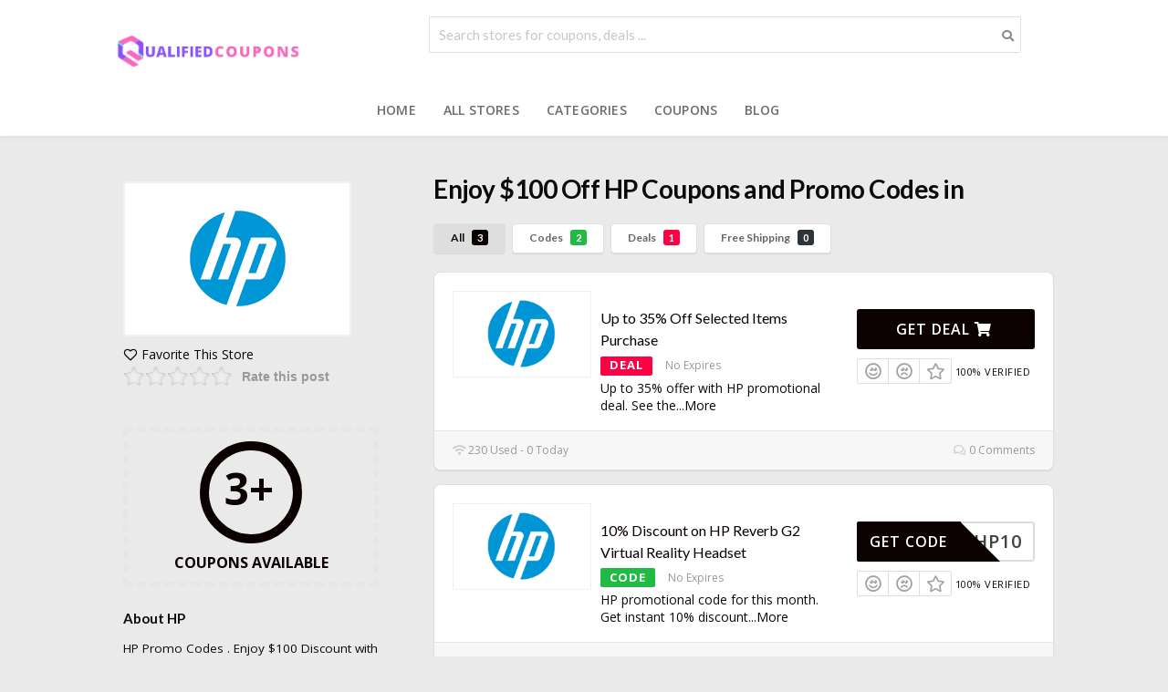

--- FILE ---
content_type: text/html; charset=UTF-8
request_url: https://qualifiedcoupons.com/store/hp-promo/
body_size: 21352
content:
<!DOCTYPE html>
<html lang="en-US" xmlns:og="http://opengraphprotocol.org/schema/" xmlns:fb="http://www.facebook.com/2008/fbml">
<head>
    <meta charset="UTF-8">
	<meta name="partnerboostverifycode" content="32dc01246faccb7f5b3cad5016dd5033" />
	<meta name=’lhverifycode’ content=”32dc01246faccb7f5b3cad5016dd5033” />
	<meta name="fefcd9eb076916d" content="ea26dd39a25f7f7c779b701837b1b186" />
	<meta name='webgains-site-verification' content='ak7esiby' />
    <meta name="viewport" content="width=device-width, initial-scale=1">
	<meta name="linkbuxverifycode" content="32dc01246faccb7f5b3cad5016dd5033" />
	<meta name="google-site-verification" content="IQC9Oh2OuVMb3rKqtiCueToZJ_hUzXY45yHR3EB84Qg" />
	<link rel="profile" href="http://gmpg.org/xfn/11">
    <link rel="pingback" href="https://qualifiedcoupons.com/xmlrpc.php">
	<script rel=preconnect src="https://cdn.jsdelivr.net/ga-lite/latest/ga-lite.min.js" async></script> <script>var galite = galite || {}; galite.UA = 'UA-191557279-1';</script>
    				<script type="text/javascript">
					var bepassive_plugin_bpsr_js = {"nonce":"e7acb6ad4c","grs":true,"ajaxurl":"https:\/\/qualifiedcoupons.com\/wp-admin\/admin-ajax.php","func":"bpsr_ajax","msg":"Rate this post","suffix_votes":"s","fuelspeed":400,"thankyou":"Thank you for your vote","error_msg":"An error occurred","tooltip":"0","tooltips":[{"color":"red","tip":"Poor"},{"color":"brown","tip":"Fair"},{"color":"orange","tip":"Average"},{"color":"blue","tip":"Good"},{"color":"green","tip":"Excellent"}]};
				</script>
				<meta name='robots' content='index, follow, max-image-preview:large, max-snippet:-1, max-video-preview:-1' />

	<!-- This site is optimized with the Yoast SEO plugin v26.7 - https://yoast.com/wordpress/plugins/seo/ -->
	<title>HP Coupons, Promo Codes &amp; Discounts - 2026 | Qualified Coupons</title>
	<meta name="description" content="Save more with verified HP coupons, promo codes and deals. Updated daily with the best offers for HP at Qualified Coupons." />
	<link rel="canonical" href="https://qualifiedcoupons.com/store/hp-promo/" />
	<meta property="og:locale" content="en_US" />
	<meta property="og:type" content="article" />
	<meta property="og:title" content="HP Coupons, Promo Codes &amp; Discounts - 2026 | Qualified Coupons" />
	<meta property="og:description" content="Save more with verified HP coupons, promo codes and deals. Updated daily with the best offers for HP at Qualified Coupons." />
	<meta property="og:url" content="https://qualifiedcoupons.com/blog/store/hp-promo/" />
	<meta property="og:site_name" content="Qualified Coupons" />
	<meta name="twitter:card" content="summary_large_image" />
	<script type="application/ld+json" class="yoast-schema-graph">{"@context":"https://schema.org","@graph":[{"@type":"CollectionPage","@id":"https://qualifiedcoupons.com/blog/store/hp-promo/","url":"https://qualifiedcoupons.com/blog/store/hp-promo/","name":"HP Coupons, Promo Codes & Discounts - 2026 | Qualified Coupons","isPartOf":{"@id":"https://qualifiedcoupons.com/#website"},"description":"Save more with verified HP coupons, promo codes and deals. Updated daily with the best offers for HP at Qualified Coupons.","breadcrumb":{"@id":"https://qualifiedcoupons.com/blog/store/hp-promo/#breadcrumb"},"inLanguage":"en-US"},{"@type":"BreadcrumbList","@id":"https://qualifiedcoupons.com/blog/store/hp-promo/#breadcrumb","itemListElement":[{"@type":"ListItem","position":1,"name":"Home","item":"https://qualifiedcoupons.com/"},{"@type":"ListItem","position":2,"name":"HP"}]},{"@type":"WebSite","@id":"https://qualifiedcoupons.com/#website","url":"https://qualifiedcoupons.com/","name":"Qualified Coupons","description":"Free Coupon Codes &amp; Special Discount Deals","publisher":{"@id":"https://qualifiedcoupons.com/#organization"},"potentialAction":[{"@type":"SearchAction","target":{"@type":"EntryPoint","urlTemplate":"https://qualifiedcoupons.com/?s={search_term_string}"},"query-input":{"@type":"PropertyValueSpecification","valueRequired":true,"valueName":"search_term_string"}}],"inLanguage":"en-US"},{"@type":"Organization","@id":"https://qualifiedcoupons.com/#organization","name":"Qualified Coupons","url":"https://qualifiedcoupons.com/","logo":{"@type":"ImageObject","inLanguage":"en-US","@id":"https://qualifiedcoupons.com/#/schema/logo/image/","url":"https://qualifiedcoupons.com/wp-content/uploads/2023/12/Logo-3-1.png","contentUrl":"https://qualifiedcoupons.com/wp-content/uploads/2023/12/Logo-3-1.png","width":447,"height":80,"caption":"Qualified Coupons"},"image":{"@id":"https://qualifiedcoupons.com/#/schema/logo/image/"},"sameAs":["https://www.facebook.com/people/Qualified-Coupons/100078884076620"]}]}</script>
	<!-- / Yoast SEO plugin. -->


<link rel='dns-prefetch' href='//www.googletagmanager.com' />
<link rel='dns-prefetch' href='//fonts.googleapis.com' />
<link rel='preconnect' href='https://fonts.gstatic.com' crossorigin />
<link rel="alternate" type="application/rss+xml" title="Qualified Coupons &raquo; Feed" href="https://qualifiedcoupons.com/feed/" />
<link rel="alternate" type="application/rss+xml" title="Qualified Coupons &raquo; Comments Feed" href="https://qualifiedcoupons.com/comments/feed/" />
<link rel="alternate" type="application/rss+xml" title="Qualified Coupons &raquo; HP Coupon Store Feed" href="https://qualifiedcoupons.com/store/hp-promo/feed/" />
<meta property="og:title" content="Enjoy $100 Off HP Coupons and Promo Codes in" />
<meta property="og:description" content="HP Promo Codes . Enjoy $100 Discount with Special Coupons, Promo Codes and More Deals. Stay with WP Coupon Pro &amp; Save Your Money! Never Miss The Big Savings." />
<meta property="og:image" content="https://qualifiedcoupons.com/wp-content/uploads/2021/06/HP.png" />
<meta property="og:type" content="article" />
<meta property="og:url" content="https://qualifiedcoupons.com/store/hp-promo/" />

<meta name="twitter:card" content="summary_large_image" />
<meta name="twitter:title" content="Enjoy $100 Off HP Coupons and Promo Codes in" />
<meta name="twitter:url" content="https://qualifiedcoupons.com/store/hp-promo/" />
<meta name="twitter:description" content="HP Promo Codes . Enjoy $100 Discount with Special Coupons, Promo Codes and More Deals. Stay with WP Coupon Pro &amp; Save Your Money! Never Miss The Big Savings." />
<meta name="twitter:image" content="https://qualifiedcoupons.com/wp-content/uploads/2021/06/HP.png" />
<style id='wp-img-auto-sizes-contain-inline-css' type='text/css'>
img:is([sizes=auto i],[sizes^="auto," i]){contain-intrinsic-size:3000px 1500px}
/*# sourceURL=wp-img-auto-sizes-contain-inline-css */
</style>

<style id='wp-emoji-styles-inline-css' type='text/css'>

	img.wp-smiley, img.emoji {
		display: inline !important;
		border: none !important;
		box-shadow: none !important;
		height: 1em !important;
		width: 1em !important;
		margin: 0 0.07em !important;
		vertical-align: -0.1em !important;
		background: none !important;
		padding: 0 !important;
	}
/*# sourceURL=wp-emoji-styles-inline-css */
</style>
<link rel='stylesheet' id='wp-block-library-css' href='https://qualifiedcoupons.com/wp-includes/css/dist/block-library/style.min.css?ver=6.9' type='text/css' media='all' />
<style id='global-styles-inline-css' type='text/css'>
:root{--wp--preset--aspect-ratio--square: 1;--wp--preset--aspect-ratio--4-3: 4/3;--wp--preset--aspect-ratio--3-4: 3/4;--wp--preset--aspect-ratio--3-2: 3/2;--wp--preset--aspect-ratio--2-3: 2/3;--wp--preset--aspect-ratio--16-9: 16/9;--wp--preset--aspect-ratio--9-16: 9/16;--wp--preset--color--black: #000000;--wp--preset--color--cyan-bluish-gray: #abb8c3;--wp--preset--color--white: #ffffff;--wp--preset--color--pale-pink: #f78da7;--wp--preset--color--vivid-red: #cf2e2e;--wp--preset--color--luminous-vivid-orange: #ff6900;--wp--preset--color--luminous-vivid-amber: #fcb900;--wp--preset--color--light-green-cyan: #7bdcb5;--wp--preset--color--vivid-green-cyan: #00d084;--wp--preset--color--pale-cyan-blue: #8ed1fc;--wp--preset--color--vivid-cyan-blue: #0693e3;--wp--preset--color--vivid-purple: #9b51e0;--wp--preset--gradient--vivid-cyan-blue-to-vivid-purple: linear-gradient(135deg,rgb(6,147,227) 0%,rgb(155,81,224) 100%);--wp--preset--gradient--light-green-cyan-to-vivid-green-cyan: linear-gradient(135deg,rgb(122,220,180) 0%,rgb(0,208,130) 100%);--wp--preset--gradient--luminous-vivid-amber-to-luminous-vivid-orange: linear-gradient(135deg,rgb(252,185,0) 0%,rgb(255,105,0) 100%);--wp--preset--gradient--luminous-vivid-orange-to-vivid-red: linear-gradient(135deg,rgb(255,105,0) 0%,rgb(207,46,46) 100%);--wp--preset--gradient--very-light-gray-to-cyan-bluish-gray: linear-gradient(135deg,rgb(238,238,238) 0%,rgb(169,184,195) 100%);--wp--preset--gradient--cool-to-warm-spectrum: linear-gradient(135deg,rgb(74,234,220) 0%,rgb(151,120,209) 20%,rgb(207,42,186) 40%,rgb(238,44,130) 60%,rgb(251,105,98) 80%,rgb(254,248,76) 100%);--wp--preset--gradient--blush-light-purple: linear-gradient(135deg,rgb(255,206,236) 0%,rgb(152,150,240) 100%);--wp--preset--gradient--blush-bordeaux: linear-gradient(135deg,rgb(254,205,165) 0%,rgb(254,45,45) 50%,rgb(107,0,62) 100%);--wp--preset--gradient--luminous-dusk: linear-gradient(135deg,rgb(255,203,112) 0%,rgb(199,81,192) 50%,rgb(65,88,208) 100%);--wp--preset--gradient--pale-ocean: linear-gradient(135deg,rgb(255,245,203) 0%,rgb(182,227,212) 50%,rgb(51,167,181) 100%);--wp--preset--gradient--electric-grass: linear-gradient(135deg,rgb(202,248,128) 0%,rgb(113,206,126) 100%);--wp--preset--gradient--midnight: linear-gradient(135deg,rgb(2,3,129) 0%,rgb(40,116,252) 100%);--wp--preset--font-size--small: 13px;--wp--preset--font-size--medium: 20px;--wp--preset--font-size--large: 36px;--wp--preset--font-size--x-large: 42px;--wp--preset--spacing--20: 0.44rem;--wp--preset--spacing--30: 0.67rem;--wp--preset--spacing--40: 1rem;--wp--preset--spacing--50: 1.5rem;--wp--preset--spacing--60: 2.25rem;--wp--preset--spacing--70: 3.38rem;--wp--preset--spacing--80: 5.06rem;--wp--preset--shadow--natural: 6px 6px 9px rgba(0, 0, 0, 0.2);--wp--preset--shadow--deep: 12px 12px 50px rgba(0, 0, 0, 0.4);--wp--preset--shadow--sharp: 6px 6px 0px rgba(0, 0, 0, 0.2);--wp--preset--shadow--outlined: 6px 6px 0px -3px rgb(255, 255, 255), 6px 6px rgb(0, 0, 0);--wp--preset--shadow--crisp: 6px 6px 0px rgb(0, 0, 0);}:where(.is-layout-flex){gap: 0.5em;}:where(.is-layout-grid){gap: 0.5em;}body .is-layout-flex{display: flex;}.is-layout-flex{flex-wrap: wrap;align-items: center;}.is-layout-flex > :is(*, div){margin: 0;}body .is-layout-grid{display: grid;}.is-layout-grid > :is(*, div){margin: 0;}:where(.wp-block-columns.is-layout-flex){gap: 2em;}:where(.wp-block-columns.is-layout-grid){gap: 2em;}:where(.wp-block-post-template.is-layout-flex){gap: 1.25em;}:where(.wp-block-post-template.is-layout-grid){gap: 1.25em;}.has-black-color{color: var(--wp--preset--color--black) !important;}.has-cyan-bluish-gray-color{color: var(--wp--preset--color--cyan-bluish-gray) !important;}.has-white-color{color: var(--wp--preset--color--white) !important;}.has-pale-pink-color{color: var(--wp--preset--color--pale-pink) !important;}.has-vivid-red-color{color: var(--wp--preset--color--vivid-red) !important;}.has-luminous-vivid-orange-color{color: var(--wp--preset--color--luminous-vivid-orange) !important;}.has-luminous-vivid-amber-color{color: var(--wp--preset--color--luminous-vivid-amber) !important;}.has-light-green-cyan-color{color: var(--wp--preset--color--light-green-cyan) !important;}.has-vivid-green-cyan-color{color: var(--wp--preset--color--vivid-green-cyan) !important;}.has-pale-cyan-blue-color{color: var(--wp--preset--color--pale-cyan-blue) !important;}.has-vivid-cyan-blue-color{color: var(--wp--preset--color--vivid-cyan-blue) !important;}.has-vivid-purple-color{color: var(--wp--preset--color--vivid-purple) !important;}.has-black-background-color{background-color: var(--wp--preset--color--black) !important;}.has-cyan-bluish-gray-background-color{background-color: var(--wp--preset--color--cyan-bluish-gray) !important;}.has-white-background-color{background-color: var(--wp--preset--color--white) !important;}.has-pale-pink-background-color{background-color: var(--wp--preset--color--pale-pink) !important;}.has-vivid-red-background-color{background-color: var(--wp--preset--color--vivid-red) !important;}.has-luminous-vivid-orange-background-color{background-color: var(--wp--preset--color--luminous-vivid-orange) !important;}.has-luminous-vivid-amber-background-color{background-color: var(--wp--preset--color--luminous-vivid-amber) !important;}.has-light-green-cyan-background-color{background-color: var(--wp--preset--color--light-green-cyan) !important;}.has-vivid-green-cyan-background-color{background-color: var(--wp--preset--color--vivid-green-cyan) !important;}.has-pale-cyan-blue-background-color{background-color: var(--wp--preset--color--pale-cyan-blue) !important;}.has-vivid-cyan-blue-background-color{background-color: var(--wp--preset--color--vivid-cyan-blue) !important;}.has-vivid-purple-background-color{background-color: var(--wp--preset--color--vivid-purple) !important;}.has-black-border-color{border-color: var(--wp--preset--color--black) !important;}.has-cyan-bluish-gray-border-color{border-color: var(--wp--preset--color--cyan-bluish-gray) !important;}.has-white-border-color{border-color: var(--wp--preset--color--white) !important;}.has-pale-pink-border-color{border-color: var(--wp--preset--color--pale-pink) !important;}.has-vivid-red-border-color{border-color: var(--wp--preset--color--vivid-red) !important;}.has-luminous-vivid-orange-border-color{border-color: var(--wp--preset--color--luminous-vivid-orange) !important;}.has-luminous-vivid-amber-border-color{border-color: var(--wp--preset--color--luminous-vivid-amber) !important;}.has-light-green-cyan-border-color{border-color: var(--wp--preset--color--light-green-cyan) !important;}.has-vivid-green-cyan-border-color{border-color: var(--wp--preset--color--vivid-green-cyan) !important;}.has-pale-cyan-blue-border-color{border-color: var(--wp--preset--color--pale-cyan-blue) !important;}.has-vivid-cyan-blue-border-color{border-color: var(--wp--preset--color--vivid-cyan-blue) !important;}.has-vivid-purple-border-color{border-color: var(--wp--preset--color--vivid-purple) !important;}.has-vivid-cyan-blue-to-vivid-purple-gradient-background{background: var(--wp--preset--gradient--vivid-cyan-blue-to-vivid-purple) !important;}.has-light-green-cyan-to-vivid-green-cyan-gradient-background{background: var(--wp--preset--gradient--light-green-cyan-to-vivid-green-cyan) !important;}.has-luminous-vivid-amber-to-luminous-vivid-orange-gradient-background{background: var(--wp--preset--gradient--luminous-vivid-amber-to-luminous-vivid-orange) !important;}.has-luminous-vivid-orange-to-vivid-red-gradient-background{background: var(--wp--preset--gradient--luminous-vivid-orange-to-vivid-red) !important;}.has-very-light-gray-to-cyan-bluish-gray-gradient-background{background: var(--wp--preset--gradient--very-light-gray-to-cyan-bluish-gray) !important;}.has-cool-to-warm-spectrum-gradient-background{background: var(--wp--preset--gradient--cool-to-warm-spectrum) !important;}.has-blush-light-purple-gradient-background{background: var(--wp--preset--gradient--blush-light-purple) !important;}.has-blush-bordeaux-gradient-background{background: var(--wp--preset--gradient--blush-bordeaux) !important;}.has-luminous-dusk-gradient-background{background: var(--wp--preset--gradient--luminous-dusk) !important;}.has-pale-ocean-gradient-background{background: var(--wp--preset--gradient--pale-ocean) !important;}.has-electric-grass-gradient-background{background: var(--wp--preset--gradient--electric-grass) !important;}.has-midnight-gradient-background{background: var(--wp--preset--gradient--midnight) !important;}.has-small-font-size{font-size: var(--wp--preset--font-size--small) !important;}.has-medium-font-size{font-size: var(--wp--preset--font-size--medium) !important;}.has-large-font-size{font-size: var(--wp--preset--font-size--large) !important;}.has-x-large-font-size{font-size: var(--wp--preset--font-size--x-large) !important;}
/*# sourceURL=global-styles-inline-css */
</style>

<style id='classic-theme-styles-inline-css' type='text/css'>
/*! This file is auto-generated */
.wp-block-button__link{color:#fff;background-color:#32373c;border-radius:9999px;box-shadow:none;text-decoration:none;padding:calc(.667em + 2px) calc(1.333em + 2px);font-size:1.125em}.wp-block-file__button{background:#32373c;color:#fff;text-decoration:none}
/*# sourceURL=/wp-includes/css/classic-themes.min.css */
</style>
<link rel='stylesheet' id='bepassive_plugin_bpsr-css' href='https://qualifiedcoupons.com/wp-content/plugins/bp-star-ratings/assets/css/css.css?ver=1.4' type='text/css' media='all' />
<style id='wpxpo-global-style-inline-css' type='text/css'>
:root {
			--preset-color1: #037fff;
			--preset-color2: #026fe0;
			--preset-color3: #071323;
			--preset-color4: #132133;
			--preset-color5: #34495e;
			--preset-color6: #787676;
			--preset-color7: #f0f2f3;
			--preset-color8: #f8f9fa;
			--preset-color9: #ffffff;
		}{}
/*# sourceURL=wpxpo-global-style-inline-css */
</style>
<style id='ultp-preset-colors-style-inline-css' type='text/css'>
:root { --postx_preset_Base_1_color: #f4f4ff; --postx_preset_Base_2_color: #dddff8; --postx_preset_Base_3_color: #B4B4D6; --postx_preset_Primary_color: #3323f0; --postx_preset_Secondary_color: #4a5fff; --postx_preset_Tertiary_color: #FFFFFF; --postx_preset_Contrast_3_color: #545472; --postx_preset_Contrast_2_color: #262657; --postx_preset_Contrast_1_color: #10102e; --postx_preset_Over_Primary_color: #ffffff;  }
/*# sourceURL=ultp-preset-colors-style-inline-css */
</style>
<style id='ultp-preset-gradient-style-inline-css' type='text/css'>
:root { --postx_preset_Primary_to_Secondary_to_Right_gradient: linear-gradient(90deg, var(--postx_preset_Primary_color) 0%, var(--postx_preset_Secondary_color) 100%); --postx_preset_Primary_to_Secondary_to_Bottom_gradient: linear-gradient(180deg, var(--postx_preset_Primary_color) 0%, var(--postx_preset_Secondary_color) 100%); --postx_preset_Secondary_to_Primary_to_Right_gradient: linear-gradient(90deg, var(--postx_preset_Secondary_color) 0%, var(--postx_preset_Primary_color) 100%); --postx_preset_Secondary_to_Primary_to_Bottom_gradient: linear-gradient(180deg, var(--postx_preset_Secondary_color) 0%, var(--postx_preset_Primary_color) 100%); --postx_preset_Cold_Evening_gradient: linear-gradient(0deg, rgb(12, 52, 131) 0%, rgb(162, 182, 223) 100%, rgb(107, 140, 206) 100%, rgb(162, 182, 223) 100%); --postx_preset_Purple_Division_gradient: linear-gradient(0deg, rgb(112, 40, 228) 0%, rgb(229, 178, 202) 100%); --postx_preset_Over_Sun_gradient: linear-gradient(60deg, rgb(171, 236, 214) 0%, rgb(251, 237, 150) 100%); --postx_preset_Morning_Salad_gradient: linear-gradient(-255deg, rgb(183, 248, 219) 0%, rgb(80, 167, 194) 100%); --postx_preset_Fabled_Sunset_gradient: linear-gradient(-270deg, rgb(35, 21, 87) 0%, rgb(68, 16, 122) 29%, rgb(255, 19, 97) 67%, rgb(255, 248, 0) 100%);  }
/*# sourceURL=ultp-preset-gradient-style-inline-css */
</style>
<style id='ultp-preset-typo-style-inline-css' type='text/css'>
:root { --postx_preset_Heading_typo_font_family: Helvetica; --postx_preset_Heading_typo_font_family_type: sans-serif; --postx_preset_Heading_typo_font_weight: 600; --postx_preset_Heading_typo_text_transform: capitalize; --postx_preset_Body_and_Others_typo_font_family: Helvetica; --postx_preset_Body_and_Others_typo_font_family_type: sans-serif; --postx_preset_Body_and_Others_typo_font_weight: 400; --postx_preset_Body_and_Others_typo_text_transform: lowercase; --postx_preset_body_typo_font_size_lg: 16px; --postx_preset_paragraph_1_typo_font_size_lg: 12px; --postx_preset_paragraph_2_typo_font_size_lg: 12px; --postx_preset_paragraph_3_typo_font_size_lg: 12px; --postx_preset_heading_h1_typo_font_size_lg: 42px; --postx_preset_heading_h2_typo_font_size_lg: 36px; --postx_preset_heading_h3_typo_font_size_lg: 30px; --postx_preset_heading_h4_typo_font_size_lg: 24px; --postx_preset_heading_h5_typo_font_size_lg: 20px; --postx_preset_heading_h6_typo_font_size_lg: 16px; }
/*# sourceURL=ultp-preset-typo-style-inline-css */
</style>
<link rel='stylesheet' id='contact-form-7-css' href='https://qualifiedcoupons.com/wp-content/plugins/contact-form-7/includes/css/styles.css?ver=6.1.4' type='text/css' media='all' />
<link rel='stylesheet' id='trp-floater-language-switcher-style-css' href='https://qualifiedcoupons.com/wp-content/plugins/translatepress-multilingual/assets/css/trp-floater-language-switcher.css?ver=3.0.6' type='text/css' media='all' />
<link rel='stylesheet' id='trp-language-switcher-style-css' href='https://qualifiedcoupons.com/wp-content/plugins/translatepress-multilingual/assets/css/trp-language-switcher.css?ver=3.0.6' type='text/css' media='all' />
<link rel='stylesheet' id='wpcoupon_style-css' href='https://qualifiedcoupons.com/wp-content/themes/wp-coupon-pro/style.css?ver=1768028832' type='text/css' media='all' />
<link rel='stylesheet' id='wpcoupon_semantic-css' href='https://qualifiedcoupons.com/wp-content/themes/wp-coupon-pro/assets/css/semantic.min.css?ver=1768028832' type='text/css' media='all' />
<link rel='stylesheet' id='wp-users-css' href='https://qualifiedcoupons.com/wp-content/plugins/wp-users/public/assets/css/style.css?ver=6.9' type='text/css' media='all' />
<link rel="preload" as="style" href="https://fonts.googleapis.com/css?family=Open%20Sans:300,400,500,600,700,800,300italic,400italic,500italic,600italic,700italic,800italic&#038;display=swap&#038;ver=1755323834" /><link rel="stylesheet" href="https://fonts.googleapis.com/css?family=Open%20Sans:300,400,500,600,700,800,300italic,400italic,500italic,600italic,700italic,800italic&#038;display=swap&#038;ver=1755323834" media="print" onload="this.media='all'"><noscript><link rel="stylesheet" href="https://fonts.googleapis.com/css?family=Open%20Sans:300,400,500,600,700,800,300italic,400italic,500italic,600italic,700italic,800italic&#038;display=swap&#038;ver=1755323834" /></noscript><script type="text/javascript" src="https://qualifiedcoupons.com/wp-includes/js/jquery/jquery.min.js?ver=3.7.1" id="jquery-core-js"></script>
<script type="text/javascript" src="https://qualifiedcoupons.com/wp-includes/js/jquery/jquery-migrate.min.js?ver=3.4.1" id="jquery-migrate-js"></script>
<script type="text/javascript" src="https://qualifiedcoupons.com/wp-content/plugins/bp-star-ratings/assets/js/js.min.js?ver=1.4" id="bepassive_plugin_bpsr_js-js"></script>
<script type="text/javascript" src="https://qualifiedcoupons.com/wp-content/themes/wp-coupon-pro/assets/js/libs/semantic.js?ver=1768028832" id="wpcoupon_semantic-js"></script>

<!-- Google tag (gtag.js) snippet added by Site Kit -->
<!-- Google Analytics snippet added by Site Kit -->
<script type="text/javascript" src="https://www.googletagmanager.com/gtag/js?id=G-11ZG1KWQWP" id="google_gtagjs-js" async></script>
<script type="text/javascript" id="google_gtagjs-js-after">
/* <![CDATA[ */
window.dataLayer = window.dataLayer || [];function gtag(){dataLayer.push(arguments);}
gtag("set","linker",{"domains":["qualifiedcoupons.com"]});
gtag("js", new Date());
gtag("set", "developer_id.dZTNiMT", true);
gtag("config", "G-11ZG1KWQWP");
//# sourceURL=google_gtagjs-js-after
/* ]]> */
</script>
<link rel="https://api.w.org/" href="https://qualifiedcoupons.com/wp-json/" /><link rel="EditURI" type="application/rsd+xml" title="RSD" href="https://qualifiedcoupons.com/xmlrpc.php?rsd" />
<meta name="generator" content="WordPress 6.9" />
<style>.bp-star-ratings .bpsr-star.gray{background-size:24px 24px !important;width:120px !important;}.bp-star-ratings .bpsr-star.orange{background-size:24px 24px !important;}.bp-star-ratings {display:flex;width:270px !important;}.bp-star-ratings .bpsr-stars a {width:24px; height:24px;}.bp-star-ratings .bpsr-stars, .bp-star-ratings .bpsr-stars .bpsr-fuel, .bp-star-ratings .bpsr-stars a { height:24px; }.bp-star-ratings .bpsr-star.yellow { background-image: url(https://qualifiedcoupons.com/wp-content/plugins/bp-star-ratings/assets/images/yellow_star.png); background-size:24px 24px; }</style><meta name="generator" content="Site Kit by Google 1.168.0" /><!-- GetYourGuide Analytics -->
<script async defer src="https://widget.getyourguide.com/dist/pa.umd.production.min.js" data-gyg-partner-id="BJSD9FW"></script>
<meta name="lhverifycode" content="32dc01246faccb7f5b3cad5016dd5033" />
<meta name="verify-yeahpromos" content="b57cc842e4c8" /><meta name="generator" content="Redux 4.5.10" /><link rel="alternate" hreflang="en-US" href="https://qualifiedcoupons.com/store/hp-promo/"/>
<link rel="alternate" hreflang="en" href="https://qualifiedcoupons.com/store/hp-promo/"/>
<!--[if lt IE 9]><script src="https://qualifiedcoupons.com/wp-content/themes/wp-coupon-pro/assets/js/libs/html5.min.js"></script><![endif]-->        <link rel="canonical" href="https://qualifiedcoupons.com/store/hp-promo/">
        <link rel="icon" href="https://qualifiedcoupons.com/wp-content/uploads/2023/12/cropped-Fave-Icon-32x32.png" sizes="32x32" />
<link rel="icon" href="https://qualifiedcoupons.com/wp-content/uploads/2023/12/cropped-Fave-Icon-192x192.png" sizes="192x192" />
<link rel="apple-touch-icon" href="https://qualifiedcoupons.com/wp-content/uploads/2023/12/cropped-Fave-Icon-180x180.png" />
<meta name="msapplication-TileImage" content="https://qualifiedcoupons.com/wp-content/uploads/2023/12/cropped-Fave-Icon-270x270.png" />
		<style type="text/css" id="wp-custom-css">
			.coupon-footer.coupon-listing-footer ul li:nth-child(3) {
    display: none;
}

.coupon-footer.coupon-listing-footer ul li:nth-child(2) {
    display: none;
}

.page .bp-star-ratings.top-left.lft {
    display: none;
}

.logo_area {
    padding-top: 20px;
}

.newsletter-box-wrapper .sidebar-social a:hover:nth-child(1) {
    background-color: #3459a4 !important;
}

.newsletter-box-wrapper .sidebar-social a:hover:nth-child(2) {
    background-color: #405DE6 !important;
}

.newsletter-box-wrapper .sidebar-social a:hover:nth-child(3) {
    background-color: #e33d32 !important;
}

.sidebar .header-thumb img {
    border: 2px solid rgb(0 0 0 / 5%) !important;
		background-color: #fff;
}

.newsletter-text.after-form {
    color: #000;
}

.newsletter-text.after-form a {
    color: #000;
    font-weight: 600;
}

#footer-new-store .eight.wide.mobile.five.wide.tablet.five.wide.computer.column a {
    color: #000 !important;
}

.site-footer .widget_newsletter .newsletter-box-wrapper.shadow-box .sidebar-social a {
    background: rgb(119 63 162) none repeat scroll 0 0;
}

ul.st-menu li a {
    color: #6c6c6c;
}

#header-search .header-search-submit {
    color: #6c6c6c;
}

.cpy_text {
    color: #000;
}

h3.ultp-block-title {
    color: #fff !important;
    line-height: 50px 0px !important;
}

h3.ultp-block-title a {
    color: #fff !important;
    font-size: 20px !important;
    line-height: 20px !important;
}

.ultp-block-content-inner {
    position: absolute !important;
    bottom: 30px !important;
    left: 20px !important;
    width: 75% !important;
}

.ultp-category-in a {
    color: #fff !important;
    font-size: 15px !important;
    margin: 0px 0px 8px !important;
    background: #2185d0 !important;
    padding: 8px 10px !important;
    font-weight: 700 !important;
}

.ultp-block-meta span.ultp-block-author a {
    color: #fff !important;
}

.ultp-block-meta {
    margin: 12px 0px 0px !important;
}

.ultp-block-meta svg {
    fill: #fff !important;
}

.ultp-block-image.ultp-block-image-overlay.ultp-block-image-simgleGradient>a:before {
    background: linear-gradient(to bottom,rgba(0,0,0,.01) 30%,#2185d094 70%) !important;
    opacity: 0.9 !important;
    height: 100% !important;
}

span.ultp-post-view {
    color: #fff !important;
}

div#respond {
    display: none !important;
}






		</style>
		<style id="st_options-dynamic-css" title="dynamic-css" class="redux-options-output">body, p{font-family:"Open Sans";font-weight:normal;color:#0a0a0a;}h1,h2,h3,h4,h5,h6{color:#0a0a0a;}
                                #header-search .header-search-submit, 
                                .newsletter-box-wrapper.shadow-box .input .ui.button,
                                .wpu-profile-wrapper .section-heading .button,
                                input[type="reset"], input[type="submit"], input[type="submit"],
                                .site-footer .widget_newsletter .newsletter-box-wrapper.shadow-box .sidebar-social a:hover,
                                .ui.button.btn_primary,
                                .site-footer .newsletter-box-wrapper .input .ui.button,
                                .site-footer .footer-social a:hover,
                                .site-footer .widget_newsletter .newsletter-box-wrapper.shadow-box .sidebar-social a:hover,
								.coupon-filter .ui.menu .item .offer-count,
								.coupon-filter .filter-coupons-buttons .store-filter-button .offer-count,
                                .newsletter-box-wrapper.shadow-box .input .ui.button,
                                .newsletter-box-wrapper.shadow-box .sidebar-social a:hover,
                                .wpu-profile-wrapper .section-heading .button,
                                .ui.btn.btn_primary,
								.ui.button.btn_primary,
								.coupon-filter .filter-coupons-buttons .submit-coupon-button:hover,
								.coupon-filter .filter-coupons-buttons .submit-coupon-button.active,
								.coupon-filter .filter-coupons-buttons .submit-coupon-button.active:hover,
								.coupon-filter .filter-coupons-buttons .submit-coupon-button.current::after,
                                .woocommerce #respond input#submit, .woocommerce a.button, .woocommerce button.button, .woocommerce input.button, .woocommerce button.button.alt,
                                .woocommerce #respond input#submit.alt, .woocommerce a.button.alt, .woocommerce button.button.alt, .woocommerce input.button.alt,
                                .primary-header .container .header_right .button:hover
                            {background-color:#0a0000;}
                                .primary-color,
                                    .primary-colored,
                                    a,
                                    .ui.breadcrumb a,
                                    .screen-reader-text:hover,
                                    .screen-reader-text:active,
                                    .screen-reader-text:focus,
                                    .st-menu a:hover,
                                    .st-menu li.current-menu-item a,
                                    .nav-user-action .st-menu .menu-box a,
                                    .popular-stores .store-name a:hover,
                                    .store-listing-item .store-thumb-link .store-name a:hover,
                                    .store-listing-item .latest-coupon .coupon-title a,
                                    .store-listing-item .coupon-save:hover,
                                    .store-listing-item .coupon-saved,
                                    .coupon-modal .coupon-content .user-ratting .ui.button:hover i,
                                    .coupon-modal .coupon-content .show-detail a:hover,
                                    .coupon-modal .coupon-content .show-detail .show-detail-on,
                                    .coupon-modal .coupon-footer ul li a:hover,
                                    .coupon-listing-item .coupon-detail .user-ratting .ui.button:hover i,
                                    .coupon-listing-item .coupon-detail .user-ratting .ui.button.active i,
                                    .coupon-listing-item .coupon-listing-footer ul li a:hover, .coupon-listing-item .coupon-listing-footer ul li a.active,
                                    .coupon-listing-item .coupon-exclusive strong i,
                                    .cate-az a:hover,
                                    .cate-az .cate-parent > a,
                                    .site-footer a:hover,
                                    .site-breadcrumb .ui.breadcrumb a.section,
                                    .single-store-header .add-favorite:hover,
                                    .wpu-profile-wrapper .wpu-form-sidebar li a:hover,
                                    .ui.comments .comment a.author:hover,
                                    .primary-navigation .st-menu>li>a:hover,
                                    .primary-header .container .header_right .button,
                                    .site-footer .footer_copy ul li a,
                                    .cat_coupon_available span b,
                                    .cat_coupon_available p,
                                    .coupon_available span b,
                                    .coupon_available p,
                                    .ui.warning.message .header,
                                    .ui.warning.message .header
                                {color:#0a0000;}
                                textarea:focus,
                                input[type="date"]:focus,
                                input[type="datetime"]:focus,
                                input[type="datetime-local"]:focus,
                                input[type="email"]:focus,
                                input[type="month"]:focus,
                                input[type="number"]:focus,
                                input[type="password"]:focus,
                                input[type="search"]:focus,
                                input[type="tel"]:focus,
                                input[type="text"]:focus,
                                input[type="time"]:focus,
                                input[type="url"]:focus,
                                input[type="week"]:focus,
                               .primary-header .container .header_right .button,
                               .store-thumb:hover,
                               .cat-page-with-icon .cate-item,
                               .cat_coupon_available,
                               .coupon_available span,
                               .ui.warning.message
                            {border-color:#0a0000;}
                                .sf-arrows > li > .sf-with-ul:focus:after,
                                .sf-arrows > li:hover > .sf-with-ul:after,
                                .sf-arrows > .sfHover > .sf-with-ul:after
                            {border-top-color:#0a0000;}
                                .sf-arrows ul li > .sf-with-ul:focus:after,
                                .sf-arrows ul li:hover > .sf-with-ul:after,
                                .sf-arrows ul .sfHover > .sf-with-ul:after,
                                .entry-content blockquote
							{border-left-color:#0a0000;}
								.coupon-filter .filter-coupons-buttons .submit-coupon-button.current::after
							{border-bottom-color:#0a0000;}
								.coupon-filter .filter-coupons-buttons .submit-coupon-button.current::after
							{border-right-color:#0a0000;}
                               .ui.btn,
                               .ui.btn:hover,
                               .ui.btn.btn_secondary,
                               .coupon-button-type .coupon-deal, .coupon-button-type .coupon-print, 
							   .coupon-button-type .coupon-code .get-code,
							   .coupon-filter .filter-coupons-buttons .submit-coupon-button.active.current
                            {background-color:#0a0100;}
                                .a:hover,
                                .secondary-color,
                               .nav-user-action .st-menu .menu-box a:hover,
                               .store-listing-item .latest-coupon .coupon-title a:hover,
                               .ui.breadcrumb a:hover,
                               .site-footer .footer_copy ul li a:hover
                            {color:#0a0100;}
                                .store-thumb a:hover,
                                .coupon-modal .coupon-content .modal-code .code-text,
                                .single-store-header .header-thumb .header-store-thumb a:hover,
                                .ui.dimmer .ui.loader:before
                            {border-color:#0a0100;}
                                .coupon-button-type .coupon-code .get-code:after 
                            {border-left-color:#0a0100;}
                                .coupon-listing-item .c-type .c-code,
								.coupon-filter .ui.menu .item .code-count,
								.coupon-filter .filter-coupons-buttons .store-filter-button .offer-count.code-count
                            {background-color:#21ba45;}
                                .coupon-listing-item .c-type .c-sale,
								.coupon-filter .ui.menu .item .sale-count,
								.coupon-filter .filter-coupons-buttons .store-filter-button .offer-count.sale-count
                            {background-color:#ff0044;}
                                .coupon-listing-item .c-type .c-print,
								.coupon-filter .ui.menu .item .print-count,
								.coupon-filter .filter-coupons-buttons .store-filter-button .offer-count.print-count
                            {background-color:#2d3538;}body{background-color:#eaeaea;}</style><link rel='stylesheet' id='redux-custom-fonts-css' href='//qualifiedcoupons.com/wp-content/uploads/redux/custom-fonts/fonts.css?ver=1674178893' type='text/css' media='all' />
<link rel='stylesheet' id='wpmi-frontend-css' href='https://qualifiedcoupons.com/wp-content/plugins/wp-menu-icons/build/frontend/css/style.css?ver=3.4.1' type='text/css' media='all' />
<link rel='stylesheet' id='dashicons-css' href='https://qualifiedcoupons.com/wp-includes/css/dashicons.min.css?ver=6.9' type='text/css' media='all' />
<link rel='stylesheet' id='coupon-submit-css' href='https://qualifiedcoupons.com/wp-content/plugins/wpcoupon-frontend-submit-addon/css/coupon-submit.css?ver=6.9' type='text/css' media='all' />
</head>
<body class="archive tax-coupon_store term-hp-promo term-40 wp-theme-wp-coupon-pro postx-page translatepress-en_US chrome osx">
    <div id="page" class="hfeed site">
    	<header id="masthead" class="ui page site-header" role="banner">
                        <div class="primary-header">
                <div class="container">
                    <div class="logo_area">
                                                <a href="https://qualifiedcoupons.com/" title="Qualified Coupons" rel="home">
                            <img src="https://qualifiedcoupons.com/wp-content/uploads/2023/12/Logo-3-1.png" alt="Qualified Coupons" />
                        </a>
                                            </div>


                                        <div class="header_search" style="width:70%;">
                        <form action="https://qualifiedcoupons.com/" method="get" id="header-search">
                            <div class="header-search-input ui search large action left icon input">
                                <input autocomplete="off" class="prompt" name="s" placeholder="Search stores for coupons, deals ..." type="text">

                                <button class="header-search-submit ui button"><i class="search icon"></i></button>
                                <div class="results"></div>
                            </div>
                            <div class="clear"></div>
                                                    </form>
                    </div>

                    <div class="header_right" style="display:none;">
                        <div class="nav-user-action fright clearfix">
                                        <ul class="st-menu">
                
                
            </ul>
                                    </div> <!-- END .nav_user_action -->
                    </div>
                </div>
            </div> <!-- END .header -->

            
            <div id="site-header-nav" class="site-navigation">
                <div class="container">
                    <nav class="primary-navigation clearfix" role="navigation">
                        <div id="nav-toggle"><i class="content icon"></i></div>
                        <ul class="st-menu">
                           <li id="menu-item-225" class="menu-item menu-item-type-post_type menu-item-object-page menu-item-home menu-item-225"><a href="https://qualifiedcoupons.com/">Home</a></li>
<li id="menu-item-226" class="menu-item menu-item-type-post_type menu-item-object-page menu-item-226"><a href="https://qualifiedcoupons.com/stores/">All Stores</a></li>
<li id="menu-item-227" class="menu-item menu-item-type-post_type menu-item-object-page menu-item-227"><a href="https://qualifiedcoupons.com/categories/">Categories</a></li>
<li id="menu-item-221" class="menu-item menu-item-type-taxonomy menu-item-object-coupon_category menu-item-221"><a href="https://qualifiedcoupons.com/coupon-category/coupons/">Coupons</a></li>
<li id="menu-item-230" class="menu-item menu-item-type-post_type menu-item-object-page current_page_parent menu-item-230"><a href="https://qualifiedcoupons.com/blog/">Blog</a></li>
                        </ul>
                    </nav> <!-- END .primary-navigation -->

                </div> <!-- END .container -->
            </div> <!-- END #primary-navigation -->
    	</header><!-- END #masthead -->
        <div id="content" class="site-content">

<div id="content-wrap" class="container left-sidebar">
	<div id="primary" class="content-area">
		<main id="main" class="site-main coupon-store-main" role="main">
            <h1>Enjoy $100 Off HP Coupons and Promo Codes in </h1>
            <div class="share-option">
                            </div>
				<section class="coupon-filter" id="coupon-filter-bar">
		<div data-target="#coupon-listings-store" class="filter-coupons-by-type pointing filter-coupons-buttons">
			<div class="coupons-types-wrap">
				<div class="hide couponlist-smallscreen-info">
					<div class="ui floating dropdown labeled inline icon button tiny">
						<i class="sliders horizontal icon"></i>
						<span class="text store-filter-button">
							All							<span class="offer-count all-count">
								3							</span>
						</span>
						<div class="menu">
																	<a href="https://qualifiedcoupons.com/store/hp-promo/?coupon_type=all" class="store-filter-button item filter-nav" data-filter="all">All <span
													class="offer-count all-count">3</span></a>
																		<a href="https://qualifiedcoupons.com/store/hp-promo/?coupon_type=code" class="store-filter-button item filter-nav" data-filter="code">Codes <span
													class="offer-count code-count">2</span></a>
																		<a href="https://qualifiedcoupons.com/store/hp-promo/?coupon_type=sale" class="store-filter-button item filter-nav" data-filter="sale">Deals <span
													class="offer-count sale-count">1</span></a>
																		<a href="https://qualifiedcoupons.com/store/hp-promo/?coupon_type=print" class="store-filter-button item filter-nav" data-filter="print">Free Shipping <span
													class="offer-count print-count">0</span></a>
														</div>
					</div>	
				</div>	
				<div class="coupon-types-list">
												<a href="https://qualifiedcoupons.com/store/hp-promo/?coupon_type=all" class="store-filter-button ui button tiny filter-nav current" data-filter="all">All <span
										class="offer-count all-count">3</span></a>
												<a href="https://qualifiedcoupons.com/store/hp-promo/?coupon_type=code" class="store-filter-button ui button tiny filter-nav " data-filter="code">Codes <span
										class="offer-count code-count">2</span></a>
												<a href="https://qualifiedcoupons.com/store/hp-promo/?coupon_type=sale" class="store-filter-button ui button tiny filter-nav " data-filter="sale">Deals <span
										class="offer-count sale-count">1</span></a>
												<a href="https://qualifiedcoupons.com/store/hp-promo/?coupon_type=print" class="store-filter-button ui button tiny filter-nav " data-filter="print">Free Shipping <span
										class="offer-count print-count">0</span></a>
									</div>
			</div>
					</div>
	</section>
			<section id="store-submit-coupon" class="hide shadow-box store-listing-item ">
			        <form action="https://qualifiedcoupons.com/" method="post" class="st-coupon-form ui small form" enctype="multipart/form-data">
            <div class="field" >
                                    <input type="text" disabled="disabled" placeholder="HP">
                    <input type="hidden" name="coupon_store" value="40">
                            </div>

            <div class="field field-cat">
                <select  name='coupon_cat' id='coupon_cat' class='ui dropdown'>
	<option value='-1'>Select Category *</option>
	<option class="level-0" value="178">Web Hosting</option>
	<option class="level-0" value="173">Department Store</option>
	<option class="level-0" value="114">Jewellery &amp; Watches</option>
	<option class="level-0" value="37">Hardware</option>
	<option class="level-0" value="56">Subscription</option>
	<option class="level-0" value="38">Health &amp; Beauty</option>
	<option class="level-0" value="57">Toys &amp; Games</option>
	<option class="level-0" value="14">Animals &amp; Pet Supplies</option>
	<option class="level-0" value="39">Home &amp; Garden</option>
	<option class="level-0" value="58">Travel</option>
	<option class="level-0" value="15">Apparel &amp; Accessories</option>
	<option class="level-0" value="41">Internet Service</option>
	<option class="level-0" value="59">Automotive</option>
	<option class="level-0" value="17">Arts &amp; Entertainment</option>
	<option class="level-0" value="43">Luggage &amp; Bags</option>
	<option class="level-0" value="66">Arts &amp; Crafts</option>
	<option class="level-0" value="19">Baby &amp; Toddler</option>
	<option class="level-0" value="44">Media</option>
	<option class="level-0" value="23">Business &amp; Industrial</option>
	<option class="level-0" value="45">Mobile Apps</option>
	<option class="level-0" value="24">Cameras &amp; Optics</option>
	<option class="level-0" value="46">Money &amp; Banking</option>
	<option class="level-0" value="26">Coupons</option>
	<option class="level-0" value="48">Arts &amp; Crafts</option>
	<option class="level-0" value="27">Credit Card</option>
	<option class="level-0" value="49">Printable</option>
	<option class="level-0" value="28">Deals</option>
	<option class="level-0" value="50">Religious &amp; Ceremonial</option>
	<option class="level-0" value="30">Electronics</option>
	<option class="level-0" value="51">Restaurant</option>
	<option class="level-0" value="33">Fashion</option>
	<option class="level-0" value="52">Security</option>
	<option class="level-0" value="34">Food, Beverages &amp; Tobacco</option>
	<option class="level-0" value="53">Service</option>
	<option class="level-0" value="35">Furniture</option>
	<option class="level-0" value="54">Software</option>
	<option class="level-0" value="36">Gift</option>
	<option class="level-0" value="55">Sports &amp; Outdoors</option>
</select>
            </div>

            <div class="field field-coupon-type ">
                <select name="coupon_type" class=" ui dropdown">
                    <option value="">Offer Type *</option>
                    <option  value="code">Coupon Code</option>
                    <option  value="sale">Sale</option>
                    <option  value="print">Free Shipping</option>
                </select>
            </div>

            <div class="field-code field">
                <label>Add code or change offer type</label>
                <input type="text" name="coupon_code" value="" placeholder="Code">
            </div>

            <div class="field field-image">
                <label>
                    <span class=c-tile-others>
                    Coupon image                    </span>
                    <span class=c-tile-print>
                    Print coupon image                    </span>
                    <i class="info circle icon icon-popup" data-variation="inverted" data-content="Click icon to switch input method"></i>
                </label>
                <p style="margin-bottom: 0px;" class="c-input-switcher ui icon input">
                    <input name="coupon_image_url" type="text" class="text-input" placeholder="Image URL">
                    <input name="coupon_image_file" type="file" class="file-input" style="display: none;">
                    <i class="for-upload upload link icon icon-popup" data-variation="inverted" data-content="Upload a image"></i>
                    <i style="display: none;"  class="for-input link world icon icon-popup" data-variation="inverted" data-content="Input image URL"></i>
                    <input type="hidden" name="coupon_image_type" value="url">
                </p>
                            </div>

            <div class="field">
                <input name="coupon_aff_url" type="text" placeholder="Coupon Aff URL">
            </div>

            <div class="field">
                <p style="margin-bottom: 0px;" class="ui icon input">
                                        <input type="text" class="st-datepicker" data-alt="#date-696945c3e9c4d" value="" placeholder="Exp Date : dd/mm/yyyy">
                    <input name="coupon_expires" type="hidden" value="" id="date-696945c3e9c4d" name="coupon-expires">
                    <i class="calendar outline icon"></i>
                </p>
            </div>

            <div class="inline field">
                <div class="ui checkbox">
                    <input name="coupon_expires_unknown"  value="1" type="checkbox">
                    <label>Don&#039;t know the expiration date.</label>
                </div>
            </div>
            <div class="field">
                <input name="coupon_title" value="" type="text" placeholder="Offer Title">
            </div>

            <div class="field">
                <textarea name="coupon_description" placeholder="Offer Description"></textarea>
            </div>

            
            <input type="hidden" name="_wpnonce" value="166c0ed617">
            <input type="hidden" name="_submit_coupon" value="1">
            <input type="hidden" name="coupon_id" value="">
            <input type="hidden" name="action" value="submit_coupon">
            <input type="hidden" name="_wp_original_http_referer" value="/store/hp-promo/" />
            <button class="fluid ui button btn btn_primary btn_large">Submit</button>
        </form>
        		</section>
						<section id="coupon-listings-store" class=" wpb_content_element">
					<div class="ajax-coupons">
						<div class="store-listings st-list-coupons couponstore-tpl-full">
							<div data-id="153"
     class="coupon-item has-thumb store-listing-item c-type-sale coupon-listing-item shadow-box coupon-live">
            <div class="store-thumb-link">
            	<div class="store-thumb thumb-img">
									<span class="thumb-padding" >
					<img width="200" height="115" src="https://qualifiedcoupons.com/wp-content/uploads/2021/06/HP.png" class="attachment-wpcoupon_medium-thumb size-wpcoupon_medium-thumb" alt="" title="HP" decoding="async" />				</span>
						</div>
	        </div>
    
    <div class="latest-coupon">
        <h3 class="coupon-title">
                        <a
                    title="Up to 35% Off Selected Items Purchase"
                                    rel="nofollow"
                                    class="coupon-link"
                    data-type="sale"
                    data-coupon-id="153"
                    data-aff-url="https://qualifiedcoupons.com/out/153"
                    data-code=""
                    href="https://qualifiedcoupons.com/store/hp-promo/153/">Up to 35% Off Selected Items Purchase</a></h3>
        <div class="c-type">
            <span class="c-code c-sale">Deal</span>
                            <span class="exp">No Expires</span>
                    </div>
        <div class="coupon-des">
                            <div class="coupon-des-ellip">Up to 35% offer with HP promotional deal. See the<span class="c-actions-span">...<a class="more" href="#">More</a></span></div>
                                    <div class="coupon-des-full"><p>Up to 35% offer with HP promotional deal. See the HP coupon page for all coupons, promotion codes, deals, and more offers! <a class="more less" href="#">Less</a></p>
</div>
                            
        </div>
    </div>

    <div class="coupon-detail coupon-button-type">
                        <a rel="nofollow" data-type="sale" data-coupon-id="153" data-aff-url="https://qualifiedcoupons.com/out/153" class="coupon-deal coupon-button" href="https://qualifiedcoupons.com/store/hp-promo/153/">Get Deal <i class="shop icon"></i></a>
                        <div class="clear"></div>
        <div class="user-ratting ui icon basic buttons">
            <div class="ui button icon-popup coupon-vote" data-vote-type="up" data-coupon-id="153"  data-position="top center" data-inverted="" data-tooltip="This worked"><i class="smile outline icon"></i></div>
            <div class="ui button icon-popup coupon-vote" data-vote-type="down" data-coupon-id="153"  data-position="top center" data-inverted=""  data-tooltip="It didn&#039;t work"><i class="frown outline icon"></i></div>
            <div class="ui button icon-popup coupon-save" data-coupon-id="153" data-position="top center" data-inverted=""  data-tooltip="Save this coupon" ><i class="outline star icon"></i></div>
        </div>
        <span class="voted-value">100% Verified</span>
    </div>
    <div class="clear"></div>
    <div class="coupon-footer coupon-listing-footer">
    <ul class="clearfix">
        <li><span><i class="wifi icon"></i> 230 Used - 0 Today</span></li>
        <li><a title="Share it with your friend" data-reveal="reveal-share" href="#"><i class="share alternate icon"></i> Share</a></li>
        <li><a title="Send this coupon to an email" data-reveal="reveal-email" href="#"><i class="mail outline icon"></i> Email</a></li>
        <li><a title="Coupon Comments" data-reveal="reveal-comments" href="#"><i class="comments outline icon"></i> 0 Comments</a></li>
    </ul>
    <div data-coupon-id="153" class="reveal-content reveal-share">
        <span class="close"></span>
        <h4>Share it with your friends</h4>
        <div class="ui fluid left icon input">
            <input value="https://qualifiedcoupons.com/store/hp-promo/153/" type="text">
            <i class="linkify icon"></i>
        </div>
        <br>
        <div class="coupon-share">
            <a class='tiny ui facebook button' onClick="window.open('https://www.facebook.com/sharer/sharer.php?u=https%3A%2F%2Fqualifiedcoupons.com%2Fstore%2Fhp-promo%2F153%2F','sharer','toolbar=0,status=0,width=548,height=325'); return false;" href="javascript: void(0)"><i class="facebook icon"></i> Facebook</a><a class='tiny ui twitter button' target="_blank" onClick="window.open('https://twitter.com/intent/tweet?text=Up+to+35%25+Off+Selected+Items+Purchase+https%3A%2F%2Fqualifiedcoupons.com%2Fstore%2Fhp-promo%2F153%2F','sharer','toolbar=0,status=0,width=548,height=325'); return false;" href="javascript: void(0)"><i class="twitter icon"></i> Twitter</a>        </div>
    </div>
    <div data-coupon-id="153" class="reveal-content reveal-email">
        <span class="close"></span>
        <h4 class="send-mail-heading">Send this coupon to an email</h4>
        <div class="ui fluid action left icon input">
            <input class="email_send_to" placeholder="Email address ..." type="text">
            <i class="mail outline icon"></i>
            <div class="email_send_btn ui button btn btn_primary">Send</div>
        </div><br>
        <p>This is not a email subscription service. Your email (or your friend&#039;s email) will only be used to send this coupon.</p>
    </div>
    <div data-coupon-id="153" class="reveal-content reveal-comments">
        <span class="close"></span>
                <div data-id="153" class="comments-coupon-153 ui threaded comments">
            <h4>Loading comments....</h4>
        </div>

                    <h4>Let others know how much you saved</h4>
            <form class="coupon-comment-form" data-cf="153" action="https://qualifiedcoupons.com/"  method="post">

                <div style="display: none;" class="ui success message">
                    Your comment submitted.                </div>

                <div style="display: none;" class="ui negative message">
                    Something wrong! Please try again later.                </div>

                <div class="ui form">
                    <div class="field comment_content">
                        <textarea class="comment_content" name="c_comment[comment_content]" placeholder="Add a comment"></textarea>
                    </div>
                                            <div class="two fields">
                            <div class="field comment_author">
                                <input type="text" class="comment_author" name="c_comment[comment_author]" placeholder="Your Name">
                            </div>
                            <div class="field comment_author_email">
                                <input type="text" class="comment_author_email"  name="c_comment[comment_author_email]" placeholder="Your Email">
                            </div>
                        </div>
                                        <button type="submit" class="ui button btn btn_primary">Submit</button>
                </div>
                <input type="hidden" name="action" value="wpcoupon_coupon_ajax">
                <input type="hidden" name="st_doing" value="new_comment">
                <input type="hidden" name="_wpnonce" value="166c0ed617">
                <input type="hidden" name="c_comment[comment_parent]" class="comment_parent">
                <input type="hidden" name="c_comment[comment_post_ID]" value="153" class="comment_post_ID">
            </form>
            </div>
</div>    <!-- Coupon Modal -->
<div data-modal-id="153" class="ui modal coupon-modal coupon-code-modal">
    <div class="scrolling content">
        <div class="coupon-header clearfix">
            <div class="coupon-store-thumb">
                <img width="200" height="115" src="https://qualifiedcoupons.com/wp-content/uploads/2021/06/HP.png" class="attachment-wpcoupon_medium-thumb size-wpcoupon_medium-thumb" alt="" title="HP" decoding="async" />            </div>
            <div class="coupon-title" title="Up to 35% Off Selected Items Purchase">Up to 35% Off Selected Items Purchase</div>
            <span class="close icon"></span>
        </div>
        <div class="coupon-content">
            <p class="coupon-type-text">
                Deal Activated, no coupon code required!            </p>
            <div class="modal-code">
                                        <a class="ui button btn btn_secondary deal-actived" target="_blank" rel="nofollow" href="https://qualifiedcoupons.com/out/153">Go To Store<i class="angle right icon"></i></a>
                                    </div>
            <div class="clearfix">
                <div class="user-ratting">
                    <div class="ui icon basic buttons">
                        <div class="ui button icon-popup coupon-vote" data-vote-type="up" data-coupon-id="153" data-position="top center" data-inverted=""  data-tooltip="This worked"><i class="smile outline icon"></i></div>
                        <div class="ui button icon-popup coupon-vote" data-vote-type="down" data-coupon-id="153" data-position="top center" data-inverted=""  data-tooltip="It didn&#039;t work"><i class="frown outline icon"></i></div>
                        <div class="ui button icon-popup coupon-save" data-coupon-id="153" data-position="top center" data-inverted=""  data-tooltip="Save this coupon"><i class="outline star icon"></i></div>
                    </div>
                    <div class="user-ratting-text">Did it work?</div>
                </div>

                <div class="go-store">
                    <div class="go-to-btn">
                                        </div>
                    <div class="show-detail"><a href="#">Coupon Detail<i class="angle down icon"></i></a></div>
                </div>

            </div>
            <div class="coupon-popup-detail">
                <div class="coupon-detail-content"><p>Up to 35% offer with HP promotional deal. See the HP coupon page for all coupons, promotion codes, deals, and more offers!</p>
</div>
                <p><strong>Expires</strong>: No Expires</p>
                <p><strong>Submitted</strong>:
                    5 years ago                </p>
            </div>
        </div>
        <div class="coupon-footer">
            <ul class="clearfix">
                <li><span><i class="wifi icon"></i> 230 Used - 0 Today</span></li>
                <li class="modal-share">
                    <a class="" href="#"><i class="share alternate icon"></i> Share</a>
                    <div class="share-modal-popup ui popup top right transition hidden---">
                        <a class='tiny ui facebook button' onClick="window.open('https://www.facebook.com/sharer/sharer.php?u=https%3A%2F%2Fqualifiedcoupons.com%2Fstore%2Fhp-promo%2F153%2F','sharer','toolbar=0,status=0,width=548,height=325'); return false;" href="javascript: void(0)"><i class="facebook icon"></i> Facebook</a><a class='tiny ui twitter button' target="_blank" onClick="window.open('https://twitter.com/intent/tweet?text=Up+to+35%25+Off+Selected+Items+Purchase+https%3A%2F%2Fqualifiedcoupons.com%2Fstore%2Fhp-promo%2F153%2F','sharer','toolbar=0,status=0,width=548,height=325'); return false;" href="javascript: void(0)"><i class="twitter icon"></i> Twitter</a>                    </div>
                </li>
            </ul>

        </div>
    </div>
</div>
</div>
<div data-id="152"
     class="coupon-item has-thumb store-listing-item c-type-code coupon-listing-item shadow-box coupon-live">
            <div class="store-thumb-link">
            	<div class="store-thumb thumb-img">
									<span class="thumb-padding" >
					<img width="200" height="115" src="https://qualifiedcoupons.com/wp-content/uploads/2021/06/HP.png" class="attachment-wpcoupon_medium-thumb size-wpcoupon_medium-thumb" alt="" title="HP" decoding="async" />				</span>
						</div>
	        </div>
    
    <div class="latest-coupon">
        <h3 class="coupon-title">
                        <a
                    title="10% Discount on HP Reverb G2 Virtual Reality Headset"
                                    rel="nofollow"
                                    class="coupon-link"
                    data-type="code"
                    data-coupon-id="152"
                    data-aff-url="https://qualifiedcoupons.com/out/152"
                    data-code="VRHP10"
                    href="https://qualifiedcoupons.com/store/hp-promo/152/">10% Discount on HP Reverb G2 Virtual Reality Headset</a></h3>
        <div class="c-type">
            <span class="c-code c-code">Code</span>
                            <span class="exp">No Expires</span>
                    </div>
        <div class="coupon-des">
                            <div class="coupon-des-ellip">HP promotional code for this month. Get instant 10% discount<span class="c-actions-span">...<a class="more" href="#">More</a></span></div>
                                    <div class="coupon-des-full"><p>HP promotional code for this month. Get instant 10% discount with special coupon code &amp; 100% valid offer. Never miss the big savings <a class="more less" href="#">Less</a></p>
</div>
                            
        </div>
    </div>

    <div class="coupon-detail coupon-button-type">
                        <a rel="nofollow" data-type="code"
                   data-coupon-id="152"
                   href="https://qualifiedcoupons.com/store/hp-promo/152/"
                   class="coupon-button coupon-code"
                   data-tooltip="Click to Copy &amp; Open Site"
                   data-position="top center"
                   data-inverted=""
                   data-code="VRHP10"
                   data-aff-url="https://qualifiedcoupons.com/out/152">
                    <span class="code-text" rel="nofollow">VRHP10</span>
                    <span class="get-code">Get Code</span>
                </a>
                    <div class="clear"></div>
        <div class="user-ratting ui icon basic buttons">
            <div class="ui button icon-popup coupon-vote" data-vote-type="up" data-coupon-id="152"  data-position="top center" data-inverted="" data-tooltip="This worked"><i class="smile outline icon"></i></div>
            <div class="ui button icon-popup coupon-vote" data-vote-type="down" data-coupon-id="152"  data-position="top center" data-inverted=""  data-tooltip="It didn&#039;t work"><i class="frown outline icon"></i></div>
            <div class="ui button icon-popup coupon-save" data-coupon-id="152" data-position="top center" data-inverted=""  data-tooltip="Save this coupon" ><i class="outline star icon"></i></div>
        </div>
        <span class="voted-value">100% Verified</span>
    </div>
    <div class="clear"></div>
    <div class="coupon-footer coupon-listing-footer">
    <ul class="clearfix">
        <li><span><i class="wifi icon"></i> 226 Used - 0 Today</span></li>
        <li><a title="Share it with your friend" data-reveal="reveal-share" href="#"><i class="share alternate icon"></i> Share</a></li>
        <li><a title="Send this coupon to an email" data-reveal="reveal-email" href="#"><i class="mail outline icon"></i> Email</a></li>
        <li><a title="Coupon Comments" data-reveal="reveal-comments" href="#"><i class="comments outline icon"></i> 0 Comments</a></li>
    </ul>
    <div data-coupon-id="152" class="reveal-content reveal-share">
        <span class="close"></span>
        <h4>Share it with your friends</h4>
        <div class="ui fluid left icon input">
            <input value="https://qualifiedcoupons.com/store/hp-promo/152/" type="text">
            <i class="linkify icon"></i>
        </div>
        <br>
        <div class="coupon-share">
            <a class='tiny ui facebook button' onClick="window.open('https://www.facebook.com/sharer/sharer.php?u=https%3A%2F%2Fqualifiedcoupons.com%2Fstore%2Fhp-promo%2F152%2F','sharer','toolbar=0,status=0,width=548,height=325'); return false;" href="javascript: void(0)"><i class="facebook icon"></i> Facebook</a><a class='tiny ui twitter button' target="_blank" onClick="window.open('https://twitter.com/intent/tweet?text=10%25+Discount+on+HP+Reverb+G2+Virtual+Reality+Headset+https%3A%2F%2Fqualifiedcoupons.com%2Fstore%2Fhp-promo%2F152%2F','sharer','toolbar=0,status=0,width=548,height=325'); return false;" href="javascript: void(0)"><i class="twitter icon"></i> Twitter</a>        </div>
    </div>
    <div data-coupon-id="152" class="reveal-content reveal-email">
        <span class="close"></span>
        <h4 class="send-mail-heading">Send this coupon to an email</h4>
        <div class="ui fluid action left icon input">
            <input class="email_send_to" placeholder="Email address ..." type="text">
            <i class="mail outline icon"></i>
            <div class="email_send_btn ui button btn btn_primary">Send</div>
        </div><br>
        <p>This is not a email subscription service. Your email (or your friend&#039;s email) will only be used to send this coupon.</p>
    </div>
    <div data-coupon-id="152" class="reveal-content reveal-comments">
        <span class="close"></span>
                <div data-id="152" class="comments-coupon-152 ui threaded comments">
            <h4>Loading comments....</h4>
        </div>

                    <h4>Let others know how much you saved</h4>
            <form class="coupon-comment-form" data-cf="152" action="https://qualifiedcoupons.com/"  method="post">

                <div style="display: none;" class="ui success message">
                    Your comment submitted.                </div>

                <div style="display: none;" class="ui negative message">
                    Something wrong! Please try again later.                </div>

                <div class="ui form">
                    <div class="field comment_content">
                        <textarea class="comment_content" name="c_comment[comment_content]" placeholder="Add a comment"></textarea>
                    </div>
                                            <div class="two fields">
                            <div class="field comment_author">
                                <input type="text" class="comment_author" name="c_comment[comment_author]" placeholder="Your Name">
                            </div>
                            <div class="field comment_author_email">
                                <input type="text" class="comment_author_email"  name="c_comment[comment_author_email]" placeholder="Your Email">
                            </div>
                        </div>
                                        <button type="submit" class="ui button btn btn_primary">Submit</button>
                </div>
                <input type="hidden" name="action" value="wpcoupon_coupon_ajax">
                <input type="hidden" name="st_doing" value="new_comment">
                <input type="hidden" name="_wpnonce" value="166c0ed617">
                <input type="hidden" name="c_comment[comment_parent]" class="comment_parent">
                <input type="hidden" name="c_comment[comment_post_ID]" value="152" class="comment_post_ID">
            </form>
            </div>
</div>    <!-- Coupon Modal -->
<div data-modal-id="152" class="ui modal coupon-modal coupon-code-modal">
    <div class="scrolling content">
        <div class="coupon-header clearfix">
            <div class="coupon-store-thumb">
                <img width="200" height="115" src="https://qualifiedcoupons.com/wp-content/uploads/2021/06/HP.png" class="attachment-wpcoupon_medium-thumb size-wpcoupon_medium-thumb" alt="" title="HP" decoding="async" loading="lazy" />            </div>
            <div class="coupon-title" title="10% Discount on HP Reverb G2 Virtual Reality Headset">10% Discount on HP Reverb G2 Virtual Reality Headset</div>
            <span class="close icon"></span>
        </div>
        <div class="coupon-content">
            <p class="coupon-type-text">
                Copy this code and use at checkout            </p>
            <div class="modal-code">
                                        <div class="coupon-code">
                            <div class="ui fluid action input massive">
                                <input  type="text" class="code-text" autocomplete="off" readonly value="VRHP10">
                                <button class="ui right labeled icon button btn btn_secondary">
                                    <i class="copy icon"></i>
                                    <span>Copy</span>
                                </button>
                            </div>
                        </div>

                                </div>
            <div class="clearfix">
                <div class="user-ratting">
                    <div class="ui icon basic buttons">
                        <div class="ui button icon-popup coupon-vote" data-vote-type="up" data-coupon-id="152" data-position="top center" data-inverted=""  data-tooltip="This worked"><i class="smile outline icon"></i></div>
                        <div class="ui button icon-popup coupon-vote" data-vote-type="down" data-coupon-id="152" data-position="top center" data-inverted=""  data-tooltip="It didn&#039;t work"><i class="frown outline icon"></i></div>
                        <div class="ui button icon-popup coupon-save" data-coupon-id="152" data-position="top center" data-inverted=""  data-tooltip="Save this coupon"><i class="outline star icon"></i></div>
                    </div>
                    <div class="user-ratting-text">Did it work?</div>
                </div>

                <div class="go-store">
                    <div class="go-to-btn">
                                                                        <a href="https://qualifiedcoupons.com/out/152" rel="nofollow" target="_blank" class="ui button btn btn_secondary go-store">Go To Store<i class="angle right icon"></i></a>
                                                                </div>
                    <div class="show-detail"><a href="#">Coupon Detail<i class="angle down icon"></i></a></div>
                </div>

            </div>
            <div class="coupon-popup-detail">
                <div class="coupon-detail-content"><p>HP promotional code for this month. Get instant 10% discount with special coupon code &amp; 100% valid offer. Never miss the big savings</p>
</div>
                <p><strong>Expires</strong>: No Expires</p>
                <p><strong>Submitted</strong>:
                    5 years ago                </p>
            </div>
        </div>
        <div class="coupon-footer">
            <ul class="clearfix">
                <li><span><i class="wifi icon"></i> 226 Used - 0 Today</span></li>
                <li class="modal-share">
                    <a class="" href="#"><i class="share alternate icon"></i> Share</a>
                    <div class="share-modal-popup ui popup top right transition hidden---">
                        <a class='tiny ui facebook button' onClick="window.open('https://www.facebook.com/sharer/sharer.php?u=https%3A%2F%2Fqualifiedcoupons.com%2Fstore%2Fhp-promo%2F152%2F','sharer','toolbar=0,status=0,width=548,height=325'); return false;" href="javascript: void(0)"><i class="facebook icon"></i> Facebook</a><a class='tiny ui twitter button' target="_blank" onClick="window.open('https://twitter.com/intent/tweet?text=10%25+Discount+on+HP+Reverb+G2+Virtual+Reality+Headset+https%3A%2F%2Fqualifiedcoupons.com%2Fstore%2Fhp-promo%2F152%2F','sharer','toolbar=0,status=0,width=548,height=325'); return false;" href="javascript: void(0)"><i class="twitter icon"></i> Twitter</a>                    </div>
                </li>
            </ul>

        </div>
    </div>
</div>
</div>
<div data-id="151"
     class="coupon-item has-thumb store-listing-item c-type-code coupon-listing-item shadow-box coupon-live">
            <div class="store-thumb-link">
            	<div class="store-thumb thumb-img">
									<span class="thumb-padding" >
					<img width="200" height="115" src="https://qualifiedcoupons.com/wp-content/uploads/2021/06/HP.png" class="attachment-wpcoupon_medium-thumb size-wpcoupon_medium-thumb" alt="" title="HP" decoding="async" loading="lazy" />				</span>
						</div>
	        </div>
    
    <div class="latest-coupon">
        <h3 class="coupon-title">
                        <a
                    title="$100 Save When You Order Minimum $1000"
                                    rel="nofollow"
                                    class="coupon-link"
                    data-type="code"
                    data-coupon-id="151"
                    data-aff-url="https://qualifiedcoupons.com/out/151"
                    data-code="CANADA100"
                    href="https://qualifiedcoupons.com/store/hp-promo/151/">$100 Save When You Order Minimum $1000</a></h3>
        <div class="c-type">
            <span class="c-code c-code">Code</span>
                            <span class="exp">No Expires</span>
                    </div>
        <div class="coupon-des">
                            <div class="coupon-des-ellip">Save with HP coupon &amp; promo code . Find verified<span class="c-actions-span">...<a class="more" href="#">More</a></span></div>
                                    <div class="coupon-des-full"><p>Save with HP coupon &amp; promo code . Find verified coupons &amp; offers for HP on CouponThemes. Apply these coupons &amp; promo codes for extra benefit <a class="more less" href="#">Less</a></p>
</div>
                            
        </div>
    </div>

    <div class="coupon-detail coupon-button-type">
                        <a rel="nofollow" data-type="code"
                   data-coupon-id="151"
                   href="https://qualifiedcoupons.com/store/hp-promo/151/"
                   class="coupon-button coupon-code"
                   data-tooltip="Click to Copy &amp; Open Site"
                   data-position="top center"
                   data-inverted=""
                   data-code="CANADA100"
                   data-aff-url="https://qualifiedcoupons.com/out/151">
                    <span class="code-text" rel="nofollow">ANADA100</span>
                    <span class="get-code">Get Code</span>
                </a>
                    <div class="clear"></div>
        <div class="user-ratting ui icon basic buttons">
            <div class="ui button icon-popup coupon-vote" data-vote-type="up" data-coupon-id="151"  data-position="top center" data-inverted="" data-tooltip="This worked"><i class="smile outline icon"></i></div>
            <div class="ui button icon-popup coupon-vote" data-vote-type="down" data-coupon-id="151"  data-position="top center" data-inverted=""  data-tooltip="It didn&#039;t work"><i class="frown outline icon"></i></div>
            <div class="ui button icon-popup coupon-save" data-coupon-id="151" data-position="top center" data-inverted=""  data-tooltip="Save this coupon" ><i class="outline star icon"></i></div>
        </div>
        <span class="voted-value">100% Verified</span>
    </div>
    <div class="clear"></div>
    <div class="coupon-footer coupon-listing-footer">
    <ul class="clearfix">
        <li><span><i class="wifi icon"></i> 234 Used - 0 Today</span></li>
        <li><a title="Share it with your friend" data-reveal="reveal-share" href="#"><i class="share alternate icon"></i> Share</a></li>
        <li><a title="Send this coupon to an email" data-reveal="reveal-email" href="#"><i class="mail outline icon"></i> Email</a></li>
        <li><a title="Coupon Comments" data-reveal="reveal-comments" href="#"><i class="comments outline icon"></i> 0 Comments</a></li>
    </ul>
    <div data-coupon-id="151" class="reveal-content reveal-share">
        <span class="close"></span>
        <h4>Share it with your friends</h4>
        <div class="ui fluid left icon input">
            <input value="https://qualifiedcoupons.com/store/hp-promo/151/" type="text">
            <i class="linkify icon"></i>
        </div>
        <br>
        <div class="coupon-share">
            <a class='tiny ui facebook button' onClick="window.open('https://www.facebook.com/sharer/sharer.php?u=https%3A%2F%2Fqualifiedcoupons.com%2Fstore%2Fhp-promo%2F151%2F','sharer','toolbar=0,status=0,width=548,height=325'); return false;" href="javascript: void(0)"><i class="facebook icon"></i> Facebook</a><a class='tiny ui twitter button' target="_blank" onClick="window.open('https://twitter.com/intent/tweet?text=%24100+Save+When+You+Order+Minimum+%241000+https%3A%2F%2Fqualifiedcoupons.com%2Fstore%2Fhp-promo%2F151%2F','sharer','toolbar=0,status=0,width=548,height=325'); return false;" href="javascript: void(0)"><i class="twitter icon"></i> Twitter</a>        </div>
    </div>
    <div data-coupon-id="151" class="reveal-content reveal-email">
        <span class="close"></span>
        <h4 class="send-mail-heading">Send this coupon to an email</h4>
        <div class="ui fluid action left icon input">
            <input class="email_send_to" placeholder="Email address ..." type="text">
            <i class="mail outline icon"></i>
            <div class="email_send_btn ui button btn btn_primary">Send</div>
        </div><br>
        <p>This is not a email subscription service. Your email (or your friend&#039;s email) will only be used to send this coupon.</p>
    </div>
    <div data-coupon-id="151" class="reveal-content reveal-comments">
        <span class="close"></span>
                <div data-id="151" class="comments-coupon-151 ui threaded comments">
            <h4>Loading comments....</h4>
        </div>

                    <h4>Let others know how much you saved</h4>
            <form class="coupon-comment-form" data-cf="151" action="https://qualifiedcoupons.com/"  method="post">

                <div style="display: none;" class="ui success message">
                    Your comment submitted.                </div>

                <div style="display: none;" class="ui negative message">
                    Something wrong! Please try again later.                </div>

                <div class="ui form">
                    <div class="field comment_content">
                        <textarea class="comment_content" name="c_comment[comment_content]" placeholder="Add a comment"></textarea>
                    </div>
                                            <div class="two fields">
                            <div class="field comment_author">
                                <input type="text" class="comment_author" name="c_comment[comment_author]" placeholder="Your Name">
                            </div>
                            <div class="field comment_author_email">
                                <input type="text" class="comment_author_email"  name="c_comment[comment_author_email]" placeholder="Your Email">
                            </div>
                        </div>
                                        <button type="submit" class="ui button btn btn_primary">Submit</button>
                </div>
                <input type="hidden" name="action" value="wpcoupon_coupon_ajax">
                <input type="hidden" name="st_doing" value="new_comment">
                <input type="hidden" name="_wpnonce" value="166c0ed617">
                <input type="hidden" name="c_comment[comment_parent]" class="comment_parent">
                <input type="hidden" name="c_comment[comment_post_ID]" value="151" class="comment_post_ID">
            </form>
            </div>
</div>    <!-- Coupon Modal -->
<div data-modal-id="151" class="ui modal coupon-modal coupon-code-modal">
    <div class="scrolling content">
        <div class="coupon-header clearfix">
            <div class="coupon-store-thumb">
                <img width="200" height="115" src="https://qualifiedcoupons.com/wp-content/uploads/2021/06/HP.png" class="attachment-wpcoupon_medium-thumb size-wpcoupon_medium-thumb" alt="" title="HP" decoding="async" loading="lazy" />            </div>
            <div class="coupon-title" title="$100 Save When You Order Minimum $1000">$100 Save When You Order Minimum $1000</div>
            <span class="close icon"></span>
        </div>
        <div class="coupon-content">
            <p class="coupon-type-text">
                Copy this code and use at checkout            </p>
            <div class="modal-code">
                                        <div class="coupon-code">
                            <div class="ui fluid action input massive">
                                <input  type="text" class="code-text" autocomplete="off" readonly value="CANADA100">
                                <button class="ui right labeled icon button btn btn_secondary">
                                    <i class="copy icon"></i>
                                    <span>Copy</span>
                                </button>
                            </div>
                        </div>

                                </div>
            <div class="clearfix">
                <div class="user-ratting">
                    <div class="ui icon basic buttons">
                        <div class="ui button icon-popup coupon-vote" data-vote-type="up" data-coupon-id="151" data-position="top center" data-inverted=""  data-tooltip="This worked"><i class="smile outline icon"></i></div>
                        <div class="ui button icon-popup coupon-vote" data-vote-type="down" data-coupon-id="151" data-position="top center" data-inverted=""  data-tooltip="It didn&#039;t work"><i class="frown outline icon"></i></div>
                        <div class="ui button icon-popup coupon-save" data-coupon-id="151" data-position="top center" data-inverted=""  data-tooltip="Save this coupon"><i class="outline star icon"></i></div>
                    </div>
                    <div class="user-ratting-text">Did it work?</div>
                </div>

                <div class="go-store">
                    <div class="go-to-btn">
                                                                        <a href="https://qualifiedcoupons.com/out/151" rel="nofollow" target="_blank" class="ui button btn btn_secondary go-store">Go To Store<i class="angle right icon"></i></a>
                                                                </div>
                    <div class="show-detail"><a href="#">Coupon Detail<i class="angle down icon"></i></a></div>
                </div>

            </div>
            <div class="coupon-popup-detail">
                <div class="coupon-detail-content"><p>Save with HP coupon &amp; promo code . Find verified coupons &amp; offers for HP on CouponThemes. Apply these coupons &amp; promo codes for extra benefit</p>
</div>
                <p><strong>Expires</strong>: No Expires</p>
                <p><strong>Submitted</strong>:
                    5 years ago                </p>
            </div>
        </div>
        <div class="coupon-footer">
            <ul class="clearfix">
                <li><span><i class="wifi icon"></i> 234 Used - 0 Today</span></li>
                <li class="modal-share">
                    <a class="" href="#"><i class="share alternate icon"></i> Share</a>
                    <div class="share-modal-popup ui popup top right transition hidden---">
                        <a class='tiny ui facebook button' onClick="window.open('https://www.facebook.com/sharer/sharer.php?u=https%3A%2F%2Fqualifiedcoupons.com%2Fstore%2Fhp-promo%2F151%2F','sharer','toolbar=0,status=0,width=548,height=325'); return false;" href="javascript: void(0)"><i class="facebook icon"></i> Facebook</a><a class='tiny ui twitter button' target="_blank" onClick="window.open('https://twitter.com/intent/tweet?text=%24100+Save+When+You+Order+Minimum+%241000+https%3A%2F%2Fqualifiedcoupons.com%2Fstore%2Fhp-promo%2F151%2F','sharer','toolbar=0,status=0,width=548,height=325'); return false;" href="javascript: void(0)"><i class="twitter icon"></i> Twitter</a>                    </div>
                </li>
            </ul>

        </div>
    </div>
</div>
</div>
						</div>
						<!-- END .store-listings -->
											</div><!-- /.ajax-coupons -->
				</section>
				<div class="inner shadow-box Coupon-extra-info">
<div class="inner-content clearfix">
<h2>Popular HP Promo Codes &amp; Sales</h2>
<table class="info-Table">
<thead>
<tr class="">
<th>Discount</th>
<th>Description</th>
<th>Coupon</th>
<th>Expires</th>
</tr>
</thead>
<tbody>
<tr class="">
<td>$100 Save</td>
<td>$100 Save When You Order Minimum $1000</td>
<td>CANADA100</td>
<td>&#8211;</td>
</tr>
<tr class="">
<td>10% Discount</td>
<td>10% Discount on HP Reverb G2 Virtual Reality Headset</td>
<td>VRHP10</td>
<td>&#8211;</td>
</tr>
<tr class="">
<td>$60 Discount</td>
<td>$60 Discount When You Spend Over $300</td>
<td>CANADA60</td>
<td>&#8211;</td>
</tr>
<tr class="">
<td>Up to 35% Off</td>
<td>Up to 35% Off Selected Items Purchase</td>
<td>&#8211;</td>
<td>&#8211;</td>
</tr>
<tr class="">
<td>Free Shipping</td>
<td>Free Shipping on Eligible Products Orders</td>
<td>&#8211;</td>
<td>&#8211;</td>
</tr>
</tbody>
</table>
</div>
</div>
		</main><!-- #main -->
	</div><!-- #primary -->

	<div id="secondary" class="widget-area sidebar store-sidebar" role="complementary">
    <div class="header-thumb">
        <div class="header-store-thumb">
            <a rel="nofollow" target="_blank" title="Shop HP" href="https://qualifiedcoupons.com/go-store/40">
                <img width="200" height="115" src="https://qualifiedcoupons.com/wp-content/uploads/2021/06/HP-200x115.png" class="attachment-wpcoupon_small_thumb size-wpcoupon_small_thumb" alt="" title="HP" decoding="async" loading="lazy" />            </a>
        </div>
         <a class="add-favorite" data-id="40" href="#"><i class="outline heart icon"></i><span>Favorite This Store</span></a>
        <div class="rating">
            
            <div class="bp-star-ratings  top-left lft" data-id="40">
                <div class="bpsr-stars bpsr-star gray">
                    <div class="bpsr-fuel bpsr-star yellow" style="width:0%;"></div>
                    <!-- bpsr-fuel --><a href="#1"></a><a href="#2"></a><a href="#3"></a><a href="#4"></a><a href="#5"></a>
                        </div>
                        <!-- bpsr-stars -->
                        <div class="bpsr-legend">Rate this post</div>
                <!-- bpsr-legend -->
            </div>
            <!-- bp-star-ratings -->
                    </div>
    </div>

    <!--  Available  -->
        <div class="coupon_available">
        <span>
            <b> 3+ </b>
        </span>
        <p>COUPONS AVAILABLE</p>
    </div>

    <!--  Store Description  -->
    <h4 class="store-about-title">About HP</h4>
    <div class="inner">
        <div class="inner-content clearfix">
            <div class="header-content">
                <p>HP Promo Codes . Enjoy $100 Discount with Special Coupons, Promo Codes and More Deals. Stay with WP Coupon Pro &amp; Save Your Money! Never Miss The Big Savings.</p>
            </div>
        </div>
    </div>
		<aside class="widget widget_store_cat_filter">
		<h4 class="widget-title">Filter Store</h4> 
		<div class="shadow-box">
											<div class="store-cat-filter-wrapper store-cat-filter ui list">
					<h5>Categories</h5>
											<div class="item">
							<label for="store-cat-filter-26">
								<input 
									id="store-cat-filter-26" 
									type="checkbox" 
									class="wpcoupon-cat-filter-item store-filter-cat store-filter-cat-item" 
									name="wpcoupon_cat_filter" value="coupons" 
									 />
								<span class="cat-filter-name">Coupons</span>
							</label>
						</div>
											<div class="item">
							<label for="store-cat-filter-28">
								<input 
									id="store-cat-filter-28" 
									type="checkbox" 
									class="wpcoupon-cat-filter-item store-filter-cat store-filter-cat-item" 
									name="wpcoupon_cat_filter" value="deals" 
									 />
								<span class="cat-filter-name">Deals</span>
							</label>
						</div>
											<div class="item">
							<label for="store-cat-filter-30">
								<input 
									id="store-cat-filter-30" 
									type="checkbox" 
									class="wpcoupon-cat-filter-item store-filter-cat store-filter-cat-item" 
									name="wpcoupon_cat_filter" value="electronics" 
									 />
								<span class="cat-filter-name">Electronics</span>
							</label>
						</div>
									</div>
									<input type="hidden" class="store_base_pagenum_url" name="store_base_pagenum_url" value="https://qualifiedcoupons.com/store/hp-promo/"/>
			<input type="hidden" class="store_pagenum_url" name="store_pagenum_url" value="https://qualifiedcoupons.com/store/hp-promo/"/>
			<input type="hidden" class="store_next_pagenum_url" name="store_next_pagenum_url" value="https://qualifiedcoupons.com/store/hp-promo/"/>

			<div class="store-filter-sortby-wrapper ui list">
				<h5>Sort by</h5>
				<div class="item">
					<label for="store-sortby-newest">
						<input id="store-sortby-newest"  checked='checked' type="radio" class="store-filter-sortby sortby-newest store-filter-cat-item" name="store-filter-sortby" value="newest" />
						<span class="filter-sortby-name">Newest</span>
					</label>
				</div>
				<div class="item">
					<label for="store-sortby-popularity">
						<input id="store-sortby-popularity"  type="radio" class="store-filter-sortby sortby-popularity store-filter-cat-item" name="store-filter-sortby" value="popularity" />
						<span class="filter-sortby-name">Popularity</span>
					</label>
				</div>
				<div class="item">
					<label for="store-sortby-endingsoon">
						<input id="store-sortby-endingsoon"  type="radio" class="store-filter-sortby sortby-ending-soon store-filter-cat-item" name="store-filter-sortby" value="ending-soon" />
						<span class="filter-sortby-name">Ending Soon</span>
					</label>
				</div>
				<div class="item">
					<label for="store-sortby-expired">
						<input id="store-sortby-expired"  type="radio" class="store-filter-sortby sortby-expired store-filter-cat-item" name="store-filter-sortby" value="expired" />
						<span class="filter-sortby-name">Expired</span>
					</label>
				</div>
			</div>
		</div>
	</aside>
	    <aside id="custom_html-2" class="widget_text widget widget_custom_html"><h4 class="widget-title">Popular Stores</h4><div class="textwidget custom-html-widget"><ul>
	<li><a href="https://qualifiedcoupons.com/store/manomano-voucher-code/">Manomano</a></li>
	<li><a href="https://qualifiedcoupons.com/store/coggles-voucher/">Coggles</a></li>
	<li><a href="https://qualifiedcoupons.com/store/fabric-com-coupon/">Fabric.com</a></li>
	<li><a href="https://qualifiedcoupons.com/store/overstock-coupon/">Overstock</a></li>
	<li><a href="https://qualifiedcoupons.com/store/branalley-discount/">Brandalley</a></li>
	<li><a href="https://qualifiedcoupons.com/store/woods-furniture-discount-code/">Woods Furniture</a></li>
</ul></div></aside>	</div><!-- #secondary -->
</div> <!-- /#content-wrap -->

		</div> <!-- END .site-content -->

        <footer id="colophon" class="site-footer footer-widgets-on" role="contentinfo">
			<div class="container">
                    <div class="footer-widgets-area">
                        <div class="sidebar-footer footer-columns stackable ui grid clearfix">
                                                        <div id="footer-1" class="four wide column footer-column widget-area" role="complementary">
                                <aside id="text-1" class="widget widget_text">			<div class="textwidget"><p><img loading="lazy" decoding="async" class="alignnone wp-image-2081 size-medium" src="https://qualifiedcoupons.com/wp-content/uploads/2023/12/Logo-3-1-300x54.png" alt="" width="300" height="54" srcset="https://qualifiedcoupons.com/wp-content/uploads/2023/12/Logo-3-1-300x54.png 300w, https://qualifiedcoupons.com/wp-content/uploads/2023/12/Logo-3-1-18x3.png 18w, https://qualifiedcoupons.com/wp-content/uploads/2023/12/Logo-3-1-200x36.png 200w, https://qualifiedcoupons.com/wp-content/uploads/2023/12/Logo-3-1.png 447w" sizes="auto, (max-width: 300px) 100vw, 300px" /></p>
<div id="footer-1" class="four wide column footer-column widget-area" role="complementary">
<div class="textwidget" style="color: #000000;">Third-party trademarks are the property of their respective third-party owners. Presence of a third-party trademark does not mean that Qualified Coupons has any relationship with that third-party or that the third-party endorses Qualified Coupons or its services. When you buy through links on Qualified Coupons we may earn a commission.</div>
</div>
<div id="footer-2" class="eight wide column footer-column widget-area" role="complementary">
<div id="footer-new-store" class="wide column footer-column widget-area">
<div class="store-listing-box store-popular-listing">
<div class="store-letter-heading"></div>
</div>
</div>
</div>
</div>
		</aside>                            </div>
                            
                            <div id="footer-2" class="eight wide column footer-column widget-area" role="complementary">
                                <div id="footer-new-store" class="wide column footer-column widget-area">
                                                                            <div class="store-listing-box store-popular-listing">
                                            <div class="store-letter-heading">
                                                <h2 class="section-heading">Recommended Stores</h2>
                                            </div>
                                            <div class="store-letter-content">
                                                <div class="ui grid">
                                                                                                            <div class="eight wide mobile five wide tablet five wide computer column">
                                                            <a href="https://qualifiedcoupons.com/store/pelsbarn-coupon-code/" class="ui image middle aligned">
                                                                Pelsbarn                                                            </a>
                                                        </div>
                                                                                                            <div class="eight wide mobile five wide tablet five wide computer column">
                                                            <a href="https://qualifiedcoupons.com/store/hill-house-home/" class="ui image middle aligned">
                                                                Hill House Home                                                            </a>
                                                        </div>
                                                                                                            <div class="eight wide mobile five wide tablet five wide computer column">
                                                            <a href="https://qualifiedcoupons.com/store/vallarta-adventures/" class="ui image middle aligned">
                                                                Vallarta Adventures                                                            </a>
                                                        </div>
                                                                                                            <div class="eight wide mobile five wide tablet five wide computer column">
                                                            <a href="https://qualifiedcoupons.com/store/ambrosia-collective/" class="ui image middle aligned">
                                                                Ambrosia Collective                                                            </a>
                                                        </div>
                                                                                                            <div class="eight wide mobile five wide tablet five wide computer column">
                                                            <a href="https://qualifiedcoupons.com/store/uk-club-med/" class="ui image middle aligned">
                                                                Club Med                                                            </a>
                                                        </div>
                                                                                                            <div class="eight wide mobile five wide tablet five wide computer column">
                                                            <a href="https://qualifiedcoupons.com/store/mistral-online/" class="ui image middle aligned">
                                                                Mistral Online                                                            </a>
                                                        </div>
                                                                                                            <div class="eight wide mobile five wide tablet five wide computer column">
                                                            <a href="https://qualifiedcoupons.com/store/smart-furniture/" class="ui image middle aligned">
                                                                Smart Furniture                                                            </a>
                                                        </div>
                                                                                                            <div class="eight wide mobile five wide tablet five wide computer column">
                                                            <a href="https://qualifiedcoupons.com/store/uk-bestheating-discount-code/" class="ui image middle aligned">
                                                                BestHeating                                                            </a>
                                                        </div>
                                                                                                            <div class="eight wide mobile five wide tablet five wide computer column">
                                                            <a href="https://qualifiedcoupons.com/store/uk-arket-discount-code/" class="ui image middle aligned">
                                                                Arket                                                            </a>
                                                        </div>
                                                                                                            <div class="eight wide mobile five wide tablet five wide computer column">
                                                            <a href="https://qualifiedcoupons.com/store/us-discount-school-supply/" class="ui image middle aligned">
                                                                Discount School Supply                                                            </a>
                                                        </div>
                                                                                                            <div class="eight wide mobile five wide tablet five wide computer column">
                                                            <a href="https://qualifiedcoupons.com/store/us-total-gym-direct/" class="ui image middle aligned">
                                                                Total Gym Direct                                                            </a>
                                                        </div>
                                                                                                            <div class="eight wide mobile five wide tablet five wide computer column">
                                                            <a href="https://qualifiedcoupons.com/store/uk-public-desire/" class="ui image middle aligned">
                                                                Public Desire                                                            </a>
                                                        </div>
                                                                                                            <div class="eight wide mobile five wide tablet five wide computer column">
                                                            <a href="https://qualifiedcoupons.com/store/au-nike/" class="ui image middle aligned">
                                                                Nike AU                                                            </a>
                                                        </div>
                                                                                                            <div class="eight wide mobile five wide tablet five wide computer column">
                                                            <a href="https://qualifiedcoupons.com/store/boden-au-promo-code/" class="ui image middle aligned">
                                                                Boden                                                            </a>
                                                        </div>
                                                                                                            <div class="eight wide mobile five wide tablet five wide computer column">
                                                            <a href="https://qualifiedcoupons.com/store/coggles-voucher/" class="ui image middle aligned">
                                                                Coggles                                                            </a>
                                                        </div>
                                                                                                            <div class="eight wide mobile five wide tablet five wide computer column">
                                                            <a href="https://qualifiedcoupons.com/store/j-crew-us-coupons/" class="ui image middle aligned">
                                                                J.Crew                                                            </a>
                                                        </div>
                                                                                                            <div class="eight wide mobile five wide tablet five wide computer column">
                                                            <a href="https://qualifiedcoupons.com/store/feelunique/" class="ui image middle aligned">
                                                                Feelunique                                                            </a>
                                                        </div>
                                                                                                            <div class="eight wide mobile five wide tablet five wide computer column">
                                                            <a href="https://qualifiedcoupons.com/store/soma-coupon-code/" class="ui image middle aligned">
                                                                Soma                                                            </a>
                                                        </div>
                                                                                                    </div>
                                            </div>
                                        </div>
                                                                    </div>
                            </div>

                            <div id="footer-4" class="four wide column footer-column widget-area" role="complementary">
                                <aside id="st_newsletter-1" class="widget widget_newsletter widget_wpc_newsletter"><h3 class="widget-title">Sign Up to Get Latest Coupons &#038; Deals</h3>        <div class="newsletter-box-wrapper shadow-box">
            <form id="newsletter-box696945c3efc24" method="post" action="https://qualifiedcoupons.us14.list-manage.com/subscribe/post?u=d76c47e82c91619d0fd585fc0&amp;id=6eaa0c76ee" target="_blank">

                
                <div class="ui action left icon input">
                    <input class="submit-input" type="email" required="required" name="EMAIL" placeholder="Your email">
                    <i class="mail outline icon"></i>
                    <div class="submit-btn ui button" onclick="document.getElementById('newsletter-box696945c3efc24').submit();">Subscribe</div>
                </div>
                <div class="clear"></div>

                                <div class="newsletter-text after-form">You can opt out of our newsletters at any time. See our <a href="https://qualifiedcoupons.com/privacy-policy/"> privacy policy</a>.</div>
                                                <div class="sidebar-social">
                    <a target="_blank" href="https://www.facebook.com/Qualified-Coupons-108857668396824" class="ui icon button"><i class="facebook icon"></i></a>
        
        
        
        
        
        
                    <a target="_blank" href="https://www.instagram.com/qualifiedcoupons09/" class="ui icon button"><i class="instagram icon"></i></a>
                            <a target="_blank" href="https://www.pinterest.com/qualifiedcoupons/" class="ui icon button"><i class="pinterest icon"></i></a>                </div>
                            </form>
        </div>
        </aside>                            </div>
                        </div>
                    </div>

                <div class="footer_copy">
                    <div class="cpy_text">
                        <span>Copyright &copy; 2026 Qualified Coupons. All Rights Reserved. </span>                    </div>
                    <nav id="footer-nav" class="site-footer-nav">
                        <ul id="menu-footer-menu" class="menu"><li id="menu-item-228" class="menu-item menu-item-type-post_type menu-item-object-page menu-item-228"><a href="https://qualifiedcoupons.com/about-us/">About Us</a></li>
<li id="menu-item-223" class="menu-item menu-item-type-post_type menu-item-object-page menu-item-223"><a href="https://qualifiedcoupons.com/privacy-policy/">Privacy Policy</a></li>
<li id="menu-item-280" class="menu-item menu-item-type-post_type menu-item-object-page menu-item-280"><a href="https://qualifiedcoupons.com/impressum/">Impressum</a></li>
</ul>                    </nav>
                </div>
            </div>
		</footer><!-- END #colophon-->

	</div><!-- END #page -->

<template id="tp-language" data-tp-language="en_US"></template><script type="speculationrules">
{"prefetch":[{"source":"document","where":{"and":[{"href_matches":"/*"},{"not":{"href_matches":["/wp-*.php","/wp-admin/*","/wp-content/uploads/*","/wp-content/*","/wp-content/plugins/*","/wp-content/themes/wp-coupon-pro/*","/*\\?(.+)"]}},{"not":{"selector_matches":"a[rel~=\"nofollow\"]"}},{"not":{"selector_matches":".no-prefetch, .no-prefetch a"}}]},"eagerness":"conservative"}]}
</script>
        <div id="trp-floater-ls" onclick="" data-no-translation class="trp-language-switcher-container trp-floater-ls-names trp-bottom-right trp-color-dark flags-full-names" >
            <div id="trp-floater-ls-current-language" class="trp-with-flags">

                <a href="#" class="trp-floater-ls-disabled-language trp-ls-disabled-language" onclick="event.preventDefault()">
					<img class="trp-flag-image" src="https://qualifiedcoupons.com/wp-content/plugins/translatepress-multilingual/assets/images/flags/en_US.png" width="18" height="12" alt="en_US" title="English">English				</a>

            </div>
            <div id="trp-floater-ls-language-list" class="trp-with-flags" >

                <div class="trp-language-wrap trp-language-wrap-bottom"><a href="#" class="trp-floater-ls-disabled-language trp-ls-disabled-language" onclick="event.preventDefault()"><img class="trp-flag-image" src="https://qualifiedcoupons.com/wp-content/plugins/translatepress-multilingual/assets/images/flags/en_US.png" width="18" height="12" alt="en_US" title="English">English</a></div>            </div>
        </div>

    <div class="wpu-modal wpu-wrapper"> <!-- this is the entire modal form, including the background -->
    <div class="wpu-modal-container"> <!-- this is the container wrapper -->
        
<form id="wpu-login" class="wpu-form wpu-login-form form ui" action="https://qualifiedcoupons.com/" method="post">
    
    <div class="wpu-form-body">
                <p class="fieldset wpu_input wp_usersname_email">
            <label class="wpuname" for="signin-usernamef696945c3f35dc">Username or email</label>
            <input name="wp_usersname" class="full-width has-padding has-border" id="signin-usernamef696945c3f35dc" type="text" placeholder="Username or email">
            <span class="wpu-error-msg"></span>
        </p>

        <p class="fieldset wpu_input wpu_pwd">
            <label class="image-replace wpu-password" for="signin-passwordf696945c3f35dc">Password</label>
            <span class="wpu-pwd-toggle">
                <input name="wpu_pwd" class="full-width has-padding has-border" id="signin-passwordf696945c3f35dc" type="password"  placeholder="Password">
                <a href="#0" class="hide-password">Show</a>
            </span>
            <span class="wpu-error-msg"></span>
        </p>
        <p class="forgetmenot fieldset">
            <label> <input type="checkbox" value="forever" name="wpu_rememberme" checked> Remember me</label>
            <a class="wpu-lost-pwd-link" href="https://qualifiedcoupons.com/user/?wpu_action=lost-pass">Forgot password ?</a>
        </p>
                <p class="fieldset">
            <input class="login-submit button btn" type="submit" value="Login">
            <input type="hidden" value="" name="wpu_redirect_to" >
        </p>

            </div>

    <div class="wpu-form-footer">
        <p>
        Don't have an account ? <a  class="wpu-register-link" href="https://qualifiedcoupons.com/user/?wpu_action=register">Sign Up</a>        </p>
    </div>
</form>

<form id="wpu-signup" class="wpu-form wpu-register-form in-wpu-modal form ui"  action="https://qualifiedcoupons.com/" method="post">

    
    <div class="wpu-form-body">
        <p class="wpu-msg wpu-hide">
            Registration complete ! <a class="wpu-login-link" href="https://qualifiedcoupons.com/wp-login.php" title="Login">Click here to login</a>         </p>
        <div class="wpu-form-fields">
                        <p class="fieldset wpu_input wp_usersname">
                <label class="image-replace wpuname" for="signup-usernamer-696945c3f37b8">Username</label>
                <input name="wpu_signup_username" class="full-width has-padding has-border" id="signup-usernamer-696945c3f37b8" type="text" placeholder="Username">
                <span class="wpu-error-msg"></span>
            </p>

            <p class="fieldset wpu_input wpu_email">
                <label class="image-replace wpu-email" for="signup-emailr-696945c3f37b8">E-mail</label>
                <input name="wpu_signup_email" class="full-width has-padding has-border" id="signup-emailr-696945c3f37b8" type="text" placeholder="E-mail">
                <span class="wpu-error-msg"></span>
            </p>

            <p class="fieldset wpu_input wpu_password">
                <label class="image-replace wpu-password" for="signup-passwordr-696945c3f37b8">Password</label>
                <span class="wpu-pwd-toggle">
                    <input name="wpu_signup_password" class="full-width has-padding has-border" id="signup-passwordr-696945c3f37b8" type="password"  placeholder="Password">
                    <a href="#" class="hide-password">Show</a>
                </span>
                <span class="wpu-error-msg"></span>
            </p>
                                    <p class="fieldset">
                <input class="signup-submit button btn"  type="submit" data-loading-text="Loading..." value="Sign Up">
            </p>
        </div>
    </div>

    <div class="wpu-form-footer">
        <p>Already have an account ? <a class="wpu-back-to-login" href="https://qualifiedcoupons.com/wp-login.php">Login</a></p>
    </div>
</form>
<form id="wpu-reset-password" class="wpu-form wpu-form-reset-password form ui" action="https://qualifiedcoupons.com/" method="post" >
        <div class="wpu-form-header">
        <h3>Reset your password</h3>
    </div>
    
    <div class="wpu-form-body">
        <p class="wpu-form-message wpu-hide">Please enter your email address. You will receive a link to create a new password.</p>
        <p class="wpu-msg">Check your e-mail for the confirmation link.</p>
        <div class="wpu-form-fields">
            <p class="fieldset wpu_input wpu_input_combo">
                <label class="wpu-email" for="reset-emailf696945c3f3912">User name or E-mail</label>
                <input name="wp_users_login" class="full-width has-padding has-border" id="reset-emailf696945c3f3912" type="text" placeholder="User name or E-mail">
                <span class="wpu-error-msg"></span>
            </p>
            <p class="fieldset">
                <input class="reset-submit button btn" data-loading-text="Loading..." type="submit" value="Submit">
            </p>
        </div>
    </div>
    <div class="wpu-form-footer">
        <p>Remember your password ? <a class="wpu-back-to-login" href="https://qualifiedcoupons.com/wp-login.php">Login</a></p>
    </div>
</form>        <a href="#0" class="wpu-close-form">Close</a>
    </div> <!-- wpu-modal-container -->
</div> <!-- wpu-modal --><script type="text/javascript" src="https://qualifiedcoupons.com/wp-content/plugins/ultimate-post/assets/js/ultp-youtube-gallery-block.js?ver=5.0.5" id="ultp-youtube-gallery-block-js"></script>
<script type="text/javascript" src="https://qualifiedcoupons.com/wp-includes/js/dist/hooks.min.js?ver=dd5603f07f9220ed27f1" id="wp-hooks-js"></script>
<script type="text/javascript" src="https://qualifiedcoupons.com/wp-includes/js/dist/i18n.min.js?ver=c26c3dc7bed366793375" id="wp-i18n-js"></script>
<script type="text/javascript" id="wp-i18n-js-after">
/* <![CDATA[ */
wp.i18n.setLocaleData( { 'text direction\u0004ltr': [ 'ltr' ] } );
//# sourceURL=wp-i18n-js-after
/* ]]> */
</script>
<script type="text/javascript" src="https://qualifiedcoupons.com/wp-content/plugins/contact-form-7/includes/swv/js/index.js?ver=6.1.4" id="swv-js"></script>
<script type="text/javascript" id="contact-form-7-js-before">
/* <![CDATA[ */
var wpcf7 = {
    "api": {
        "root": "https:\/\/qualifiedcoupons.com\/wp-json\/",
        "namespace": "contact-form-7\/v1"
    }
};
//# sourceURL=contact-form-7-js-before
/* ]]> */
</script>
<script type="text/javascript" src="https://qualifiedcoupons.com/wp-content/plugins/contact-form-7/includes/js/index.js?ver=6.1.4" id="contact-form-7-js"></script>
<script type="text/javascript" src="https://qualifiedcoupons.com/wp-content/themes/wp-coupon-pro/assets/js/libs.js?ver=1768028832" id="wpcoupon_libs-js"></script>
<script type="text/javascript" id="wpcoupon_global-js-extra">
/* <![CDATA[ */
var ST = {"ajax_url":"https://qualifiedcoupons.com/wp-admin/admin-ajax.php","home_url":"https://qualifiedcoupons.com/","enable_single":"","auto_open_coupon_modal":"","vote_expires":"7","_wpnonce":"166c0ed617","_coupon_nonce":"39822fd98b","user_logedin":"","added_favorite":"Favorited","add_favorite":"Favorite This Store","login_warning":"Please login to continue...","save_coupon":"Save this coupon","saved_coupon":"Coupon Saved","no_results":"No results...","copied":"Copied","copy":"Copy","print_prev_tab":"1","sale_prev_tab":"1","code_prev_tab":"1","coupon_click_action":"prev","share_id":"","header_sticky":"1","my_saved_coupons":[""],"my_favorite_stores":[],"coupon_id":""};
//# sourceURL=wpcoupon_global-js-extra
/* ]]> */
</script>
<script type="text/javascript" src="https://qualifiedcoupons.com/wp-content/themes/wp-coupon-pro/assets/js/global.js?ver=1768028832" id="wpcoupon_global-js"></script>
<script type="text/javascript" id="wp-users-js-extra">
/* <![CDATA[ */
var WP_Users = {"ajax_url":"https://qualifiedcoupons.com/wp-admin/admin-ajax.php","current_action":"","is_current_user":"","hide_txt":"Hide","show_txt":"Show","current_url":"/store/hp-promo/","invalid_file_type":"This is not an allowed file type.","_wpnonce":"166c0ed617","cover_text":"Cover image","avatar_text":"Avatar","remove_text":"Default","upload_text":"Upload Photo"};
//# sourceURL=wp-users-js-extra
/* ]]> */
</script>
<script type="text/javascript" src="https://qualifiedcoupons.com/wp-content/plugins/wp-users/public/assets/js/user.js?ver=1.0" id="wp-users-js"></script>
<script type="text/javascript" src="https://qualifiedcoupons.com/wp-includes/js/jquery/ui/core.min.js?ver=1.13.3" id="jquery-ui-core-js"></script>
<script type="text/javascript" src="https://qualifiedcoupons.com/wp-includes/js/jquery/ui/datepicker.min.js?ver=1.13.3" id="jquery-ui-datepicker-js"></script>
<script type="text/javascript" src="https://qualifiedcoupons.com/wp-content/plugins/wpcoupon-frontend-submit-addon/js/jquery-ui-timepicker-addon.min.js?ver=1.0.0" id="jquery-ui-datetimepicker-js"></script>
<script type="text/javascript" id="st-submit-coupon-js-extra">
/* <![CDATA[ */
var coupon_submit = {"still_not_found":"Still not found your store ?","not_found":"Oops! That store can\u2019t be found.","new_store_logo":"1","new_store":"1","who_can_submit":"anyone","login_notice":"Your must login to submit coupon","is_logged_in":""};
//# sourceURL=st-submit-coupon-js-extra
/* ]]> */
</script>
<script type="text/javascript" src="https://qualifiedcoupons.com/wp-content/plugins/wpcoupon-frontend-submit-addon/js/coupon-submit.js?ver=6.9" id="st-submit-coupon-js"></script>
<script id="wp-emoji-settings" type="application/json">
{"baseUrl":"https://s.w.org/images/core/emoji/17.0.2/72x72/","ext":".png","svgUrl":"https://s.w.org/images/core/emoji/17.0.2/svg/","svgExt":".svg","source":{"concatemoji":"https://qualifiedcoupons.com/wp-includes/js/wp-emoji-release.min.js?ver=6.9"}}
</script>
<script type="module">
/* <![CDATA[ */
/*! This file is auto-generated */
const a=JSON.parse(document.getElementById("wp-emoji-settings").textContent),o=(window._wpemojiSettings=a,"wpEmojiSettingsSupports"),s=["flag","emoji"];function i(e){try{var t={supportTests:e,timestamp:(new Date).valueOf()};sessionStorage.setItem(o,JSON.stringify(t))}catch(e){}}function c(e,t,n){e.clearRect(0,0,e.canvas.width,e.canvas.height),e.fillText(t,0,0);t=new Uint32Array(e.getImageData(0,0,e.canvas.width,e.canvas.height).data);e.clearRect(0,0,e.canvas.width,e.canvas.height),e.fillText(n,0,0);const a=new Uint32Array(e.getImageData(0,0,e.canvas.width,e.canvas.height).data);return t.every((e,t)=>e===a[t])}function p(e,t){e.clearRect(0,0,e.canvas.width,e.canvas.height),e.fillText(t,0,0);var n=e.getImageData(16,16,1,1);for(let e=0;e<n.data.length;e++)if(0!==n.data[e])return!1;return!0}function u(e,t,n,a){switch(t){case"flag":return n(e,"\ud83c\udff3\ufe0f\u200d\u26a7\ufe0f","\ud83c\udff3\ufe0f\u200b\u26a7\ufe0f")?!1:!n(e,"\ud83c\udde8\ud83c\uddf6","\ud83c\udde8\u200b\ud83c\uddf6")&&!n(e,"\ud83c\udff4\udb40\udc67\udb40\udc62\udb40\udc65\udb40\udc6e\udb40\udc67\udb40\udc7f","\ud83c\udff4\u200b\udb40\udc67\u200b\udb40\udc62\u200b\udb40\udc65\u200b\udb40\udc6e\u200b\udb40\udc67\u200b\udb40\udc7f");case"emoji":return!a(e,"\ud83e\u1fac8")}return!1}function f(e,t,n,a){let r;const o=(r="undefined"!=typeof WorkerGlobalScope&&self instanceof WorkerGlobalScope?new OffscreenCanvas(300,150):document.createElement("canvas")).getContext("2d",{willReadFrequently:!0}),s=(o.textBaseline="top",o.font="600 32px Arial",{});return e.forEach(e=>{s[e]=t(o,e,n,a)}),s}function r(e){var t=document.createElement("script");t.src=e,t.defer=!0,document.head.appendChild(t)}a.supports={everything:!0,everythingExceptFlag:!0},new Promise(t=>{let n=function(){try{var e=JSON.parse(sessionStorage.getItem(o));if("object"==typeof e&&"number"==typeof e.timestamp&&(new Date).valueOf()<e.timestamp+604800&&"object"==typeof e.supportTests)return e.supportTests}catch(e){}return null}();if(!n){if("undefined"!=typeof Worker&&"undefined"!=typeof OffscreenCanvas&&"undefined"!=typeof URL&&URL.createObjectURL&&"undefined"!=typeof Blob)try{var e="postMessage("+f.toString()+"("+[JSON.stringify(s),u.toString(),c.toString(),p.toString()].join(",")+"));",a=new Blob([e],{type:"text/javascript"});const r=new Worker(URL.createObjectURL(a),{name:"wpTestEmojiSupports"});return void(r.onmessage=e=>{i(n=e.data),r.terminate(),t(n)})}catch(e){}i(n=f(s,u,c,p))}t(n)}).then(e=>{for(const n in e)a.supports[n]=e[n],a.supports.everything=a.supports.everything&&a.supports[n],"flag"!==n&&(a.supports.everythingExceptFlag=a.supports.everythingExceptFlag&&a.supports[n]);var t;a.supports.everythingExceptFlag=a.supports.everythingExceptFlag&&!a.supports.flag,a.supports.everything||((t=a.source||{}).concatemoji?r(t.concatemoji):t.wpemoji&&t.twemoji&&(r(t.twemoji),r(t.wpemoji)))});
//# sourceURL=https://qualifiedcoupons.com/wp-includes/js/wp-emoji-loader.min.js
/* ]]> */
</script>

<script>
	jQuery(document).ready(function(){
		jQuery('#st_slider-1 .owl-item .item a').attr('target','_blank');
    });
</script>

</body>
</html>


<!-- Page cached by LiteSpeed Cache 7.7 on 2026-01-15 19:53:40 -->

--- FILE ---
content_type: text/css
request_url: https://qualifiedcoupons.com/wp-content/plugins/wpcoupon-frontend-submit-addon/css/coupon-submit.css?ver=6.9
body_size: 263
content:
.ui-datepicker {
    background: #fff;
    border: 1px solid #ccc;
    padding: 5px 8px 5px;
}
.ui-datepicker-header .ui-datepicker-prev { float: left; cursor: pointer; }
.ui-datepicker-header .ui-datepicker-next { float: right; cursor: pointer; }
.ui-datepicker-title { font-weight: bold; text-align: center; margin-bottom: 8px; }
.ui-datepicker-calendar { margin-bottom: 0px; }
.ui-datepicker-today a { font-weight: bold; color: #FFA319; }

.search-stores {
    width: 100%;
}
.cs-ajax-results {
    list-style: none;
    padding: 0px;
    border: 1px solid rgba(34, 36, 38, 0.15);
    border-radius: 0.285714rem;
    margin-top: 15px;
    display: none;
    width: 100%;
}
.cs-ajax-results.not-found {
    border: none;
    border-radius: 0px;
}
.cs-ajax-results .item {
    padding: 10px 15px;
    margin: 0px;
    border-bottom: 1px solid rgba(34, 36, 38, 0.15);
    cursor: pointer;
}
.cs-ajax-results .item:last-child {
    border-bottom: none;
}
.cs-ajax-results .item:hover {
    background: #F5F5F5;
}
.cs-ajax-results .store-name {
  font-weight: bold;
}

.store-add-new {
    display: none;
    margin-top: 15px;
}
.new-store-form  {
    display: none;
}
.message.not-login-notice {
    display: block !important;
}